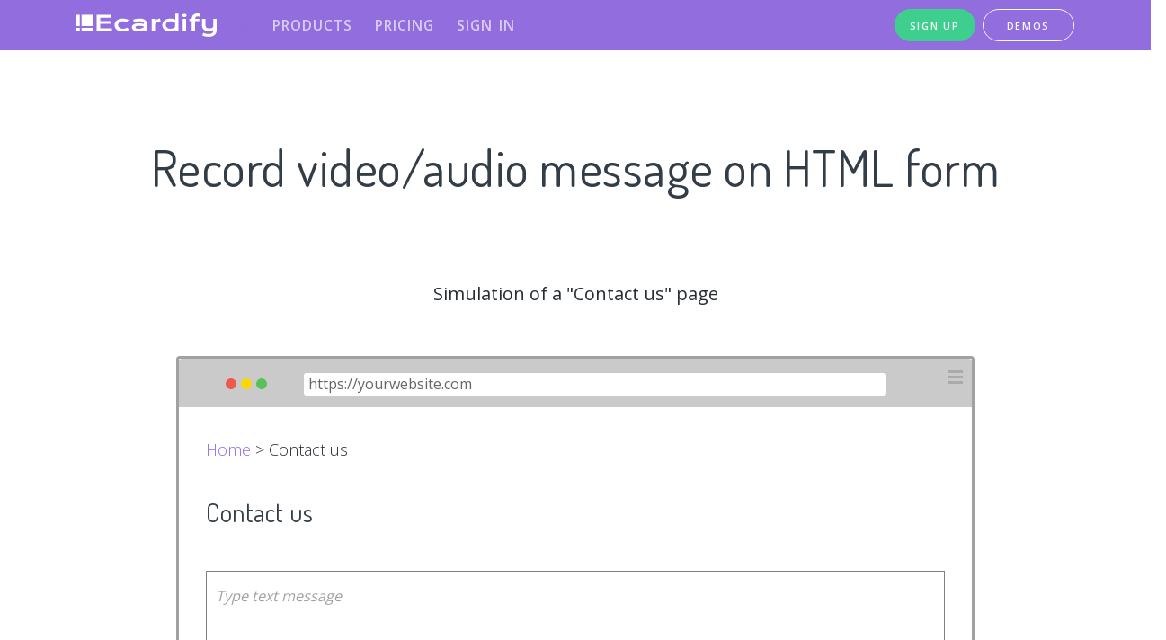

--- FILE ---
content_type: text/html;charset=utf-8
request_url: https://ecardify.io/demo/record-video-audio-on-html-form;jsessionid=A81F5AF7153BF420BA583C840E546933
body_size: 3433
content:
<!DOCTYPE html>
<html>
<head>
<script>(function(w,d,s,l,i){w[l]=w[l]||[];w[l].push({'gtm.start':
new Date().getTime(),event:'gtm.js'});var f=d.getElementsByTagName(s)[0],
j=d.createElement(s),dl=l!='dataLayer'?'&l='+l:'';j.async=true;j.src=
'https://www.googletagmanager.com/gtm.js?id='+i+dl;f.parentNode.insertBefore(j,f);
})(window,document,'script','dataLayer','GTM-MJ7W6D3');</script>
<meta charset="utf-8">
<meta http-equiv="X-UA-Compatible" content="IE=edge,chrome=1">
<meta name="viewport" content="width=device-width, initial-scale=1.0">
<title>Demo - Record video/audio message on any HTML form</title>
<meta name="description" content="By copy pasting a few lines of code, you can make any HTML Form, capable of recording and delivering live video/audio input. Try it out.">
<link rel="apple-touch-icon" sizes="180x180" href="/apple-touch-icon.png">
<link rel="icon" type="image/png" sizes="32x32" href="/favicon-32x32.png">
<link rel="icon" type="image/png" sizes="16x16" href="/favicon-16x16.png">
<link rel="mask-icon" href="/safari-pinned-tab.svg" color="#2950d1">
<link rel="stylesheet" type="text/css" href="https://ajax.googleapis.com/ajax/libs/jqueryui/1.12.1/themes/smoothness/jquery-ui.css" />
<link rel="stylesheet" type="text/css" href="/css/appDialog.css;jsessionid=036BB5F81832C36C6BA071B1B2D10552" />
<link href="/assets/css/page.min.css" rel="stylesheet" type="text/css">
<link href="/assets/css/style.css" rel="stylesheet" type="text/css">
<link href="/css/ecardify.css" rel="stylesheet" type="text/css">
<link href="https://cdnjs.cloudflare.com/ajax/libs/font-awesome/5.9.0/css/all.min.css" rel="stylesheet" type="text/css" />
<link rel="stylesheet" type="text/css" href="/css/demo.css;jsessionid=036BB5F81832C36C6BA071B1B2D10552" />
<link rel="stylesheet" type="text/css" href="/css/page.css;jsessionid=036BB5F81832C36C6BA071B1B2D10552" />
<link rel="stylesheet" type="text/css" href="/css/browser.css;jsessionid=036BB5F81832C36C6BA071B1B2D10552?v=1" />
<link href="/css/videojs/all.min.css"  rel="stylesheet">
<style>
#ecardify-record {
	margin-bottom: 8px;
}
#ecardify-engage-intro, #ecardify-record, #ecardify-record-video, #ecardify-record-audio, #ecardify-question, #ecardify-answer {  
 	width: 300px;
	width: 100%; 
}
/* add same breakpoints as textarea */
@media (max-width : 580px) {
	#ecardify-engage-intro, #ecardify-record, #ecardify-record-video, #ecardify-record-audio, #ecardify-question, #ecardify-answer {
		width: 100%;
	}
}
</style>
</head>
<body>
<noscript><iframe src="https://www.googletagmanager.com/ns.html?id=GTM-MJ7W6D3"
height="0" width="0" style="display:none;visibility:hidden"></iframe></noscript>
<div class="body-header">
<div class="position-relative">
<nav class="navbar navbar-expand-lg navbar-light navbar-stick-dark" data-navbar="sticky">
  <div class="container">
    <div class="navbar-left">
      <a class="navbar-brand" href="/;jsessionid=036BB5F81832C36C6BA071B1B2D10552">
        <img src="/css/images/ecardifyLogoWhite.svg" class="logo" alt=""> 
      </a>
    </div>
    <section class="navbar-mobile">
      <span class="navbar-divider d-mobile-none"></span>
      <ul class="nav nav-navbar">
      <li class="nav-item">
        <a class="nav-link" href="/products;jsessionid=036BB5F81832C36C6BA071B1B2D10552">Products</a>
      </li>
      <li class="nav-item">
        <a class="nav-link" href="/;jsessionid=036BB5F81832C36C6BA071B1B2D10552#pricing">Pricing</a>
      </li>
      <li class="nav-item">
        <a class="nav-link" href="/;jsessionid=036BB5F81832C36C6BA071B1B2D10552?login=" >Sign in</a>    <!-- my-online-store   modal-login-1  data-toggle="modal" data-target="#dialogLogin"  -->    
      </li>
      <li class="nav-item d-lg-none">
        <a class="nav-link" href="/;jsessionid=036BB5F81832C36C6BA071B1B2D10552?signup=" >Sign up</a>              
      </li>
      <li class="nav-item d-lg-none">
        <a class="nav-link" href="/demo;jsessionid=036BB5F81832C36C6BA071B1B2D10552" >Demos</a>
        <nav class="nav">
			<a class="nav-link" href="/demo/record-video-audio-on-html-form;jsessionid=036BB5F81832C36C6BA071B1B2D10552">Record on HTML Form</a>
			<a class="nav-link" href="/demo/record-video-audio-gift-message;jsessionid=036BB5F81832C36C6BA071B1B2D10552">Record on Shopping Cart</a>
			<a class="nav-link" href="/demo/record-on-qr-code;jsessionid=036BB5F81832C36C6BA071B1B2D10552">Record on QR Code</a>
			<a class="nav-link" href="/demo/print-labels-and-stickers;jsessionid=036BB5F81832C36C6BA071B1B2D10552">Print on Labels</a>
			<a class="nav-link" href="/demo/print-gift-enclosure-card-messages;jsessionid=036BB5F81832C36C6BA071B1B2D10552">Print Enclosure Cards</a>
			<a class="nav-link" href="/products/generate-voice-and-video-qr-codes;jsessionid=036BB5F81832C36C6BA071B1B2D10552#pmess" target="_blank">Gen&Print QR Codes</a>
        </nav>
      </li>
      <li class="nav-item d-lg-none">
        <a class="nav-link" href="/faq;jsessionid=036BB5F81832C36C6BA071B1B2D10552" >FAQ</a>           
      </li>
      <li class="nav-item d-lg-none">
        <a class="nav-link" href="/terms;jsessionid=036BB5F81832C36C6BA071B1B2D10552" >Terms</a>           
      </li>
      <li class="nav-item d-lg-none">
        <a class="nav-link" href="/privacy;jsessionid=036BB5F81832C36C6BA071B1B2D10552" >Privacy</a>           
      </li>
       </ul>
     </section>
	  <div>
	    <div class="d-flex">
	          <a class="btn btn-round btn-my-green-small text-capitalize d-none d-lg-block mr-1" href="/;jsessionid=036BB5F81832C36C6BA071B1B2D10552?signup=" >SIGN UP</a>           
	        <ul class="nav nav-navbar">
	        <li class="nav-item">
	          <a class="btn btn-round btn-outline-light text-capitalize d-none d-lg-block ml-1" href="/demo;jsessionid=036BB5F81832C36C6BA071B1B2D10552">DEMOS</a> 
	          <nav class="nav rows-4 mt-2" style="min-width: 13rem">
				<a class="nav-link" href="/demo/record-video-audio-on-html-form;jsessionid=036BB5F81832C36C6BA071B1B2D10552">Record on HTML Form</a>
				<a class="nav-link" href="/demo/record-video-audio-gift-message;jsessionid=036BB5F81832C36C6BA071B1B2D10552">Record on Shopping Cart</a>
				<a class="nav-link" href="/demo/record-on-qr-code;jsessionid=036BB5F81832C36C6BA071B1B2D10552">Record on QR Code</a>
				<a class="nav-link" href="/demo/print-labels-and-stickers;jsessionid=036BB5F81832C36C6BA071B1B2D10552">Print on Labels</a>
				<a class="nav-link" href="/demo/print-gift-enclosure-card-messages;jsessionid=036BB5F81832C36C6BA071B1B2D10552">Print Enclosure Cards</a>
				<a class="nav-link" href="/products/generate-voice-and-video-qr-codes;jsessionid=036BB5F81832C36C6BA071B1B2D10552#pmess" target="_blank">Gen&Print QR Codes</a>
	          </nav>
	        </li>
	      </ul>
	    </div>
	  </div>
    <button class="navbar-toggler" type="button"><i class="fas fa-bars" style="color:#fff"></i></button>
  </div>
</nav><!-- /.navbar -->
</div>
    <header class="header text-white overflow-hidden py-0">
      <canvas class="constellation" data-radius="0"></canvas>
    </header><!-- /.header -->
</div> <!-- header body -->
<main>
    <section class="section text-center pt-10">
      <div class="container" id="theContainer">
        <div class="row">
	        <div class="col-md-12 mx-auto">
	        <h1 class="mb-8">Record video/audio message on HTML form</h1>
			<p class="lead">
				<span class="fw-400">
				Simulation of a "Contact us" page<br>
				</span>
			</p>
<div class="browserWindow">
  <div class="brwRow">
    <div class="brwColumn brwLeft">
      <span class="brwDot" style="background:#ED594A;"></span>
      <span class="brwDot" style="background:#FDD800;"></span>
      <span class="brwDot" style="background:#5AC05A;"></span>
    </div>
    <div class="brwColumn brwMiddle">
      <input type="text" value="https://yourwebsite.com" class="browserAddress">
    </div>
    <div class="brwColumn brwRight">
      <div style="float:right">
        <span class="brwBar"></span>
        <span class="brwBar"></span>
        <span class="brwBar"></span>
      </div>
    </div>
  </div>
  <div class="browserContent">
    <p class="brwBreadcrumbs"><a href="#">Home</a> > Contact us</p>
    <h3 class="text-left mt-6 mb-5">Contact us</h3>
<form style="text-align:left" action="/dispatch;jsessionid=036BB5F81832C36C6BA071B1B2D10552?96722=" method="post" accept-charset="utf-8" name="demoPage">
	<div style="padding-top:10px; padding-bottom:20px;font-size:0.9em">
	<input id="ecardify-engage" type="checkbox" style="display:none">
	<label for="ecardify-engage"></label>
	<div id="ecardify-engage-intro"></div>
    <textarea 
    	id="demoEcardifyMessageId"
  	    class="messageTextarea"
    	name="message" 
		placeholder="Type text message"></textarea>
<div id="ecardify-record">
	<div id="ecardify-record-multimedia"> 
		<video id="ecardify-record-video"></video>
		<audio id="ecardify-record-audio"></audio>
	</div>
	<button id="ecardify-record-recording-stop" type="button"><i aria-hidden="true" class="fas fa-stop" style="color:red"></i></button>
	<button id="ecardify-record-recording-start" type="button"><i aria-hidden="true" class="fas fa-circle" style="color:red"></i></button>
	<div id="ecardify-record-start">
	  <div><button id="ecardify-record-start-video" type="button"><i aria-hidden="true" class="fas fa-video"></i></button></div>
	  <div><button id="ecardify-record-start-audio" type="button"><i aria-hidden="true" class="fas fa-microphone"></i></button></div>
	</div>
	<div id="ecardify-record-stored">
	  <div><button id="ecardify-record-stored-play" type="button"><i aria-hidden="true" class="fas fa-play"></i></button></div>
	  <div><button id="ecardify-record-stored-delete" type="button"><i aria-hidden="true" class="fas fa-trash"></i></button></div>
	</div>
</div>
	<input type="hidden" name="action" value="demo">
	<input type="hidden" name="state" value="record">
	<input type="submit" value="Send message" id="defaultEcardifySubmitId" class="demoSubmit darkToLight">
	</div>
</form>
  </div>
  </div>
      </div>
      </div>
    </div>
  </section>
</main>
<footer class="footer">
<div class="container py-3"> 
  <div class="row gap-y align-items-center">
    <div class="col-md-6 text-center text-sm-left"> 
		<a id="copyright" href="/;jsessionid=036BB5F81832C36C6BA071B1B2D10552" ></a>
		<p style="font-size:0.8em !important; color: rgb(146, 109, 222);">QR Code is a registered trademark of Denso Wave Incorporated</p>
    </div>
    <div class="col-md-6 text-center text-sm-right">
        <a class="faq" href="/faq;jsessionid=036BB5F81832C36C6BA071B1B2D10552">Faq</a>
        <a class="terms pl-4" href="/terms;jsessionid=036BB5F81832C36C6BA071B1B2D10552">Terms</a>
        <a class="privacy pl-4" href="/privacy;jsessionid=036BB5F81832C36C6BA071B1B2D10552">Privacy</a>
    </div>
  </div>
</div>
<script>
document.getElementById("copyright").innerHTML = '&copy; ' + new Date().getFullYear() + ' Ecardify - Made in Canada';
</script>
</footer>
<script src="/assets/js/page.min.js"></script>
<script src="/assets/js/script.js"></script>
<script src="https://ajax.googleapis.com/ajax/libs/jqueryui/1.12.1/jquery-ui.min.js"></script>
<script src="https://cdnjs.cloudflare.com/ajax/libs/jquery-bgiframe/3.0.1/jquery.bgiframe.min.js" ></script>
<script src="https://cdnjs.cloudflare.com/ajax/libs/jquery.form/4.2.2/jquery.form.min.js" ></script>
<script src="https://cdnjs.cloudflare.com/ajax/libs/urljs/2.3.1/url.min.js" ></script>
<script src="/js/jquery/custom/dialogFormValidation.js?v=1"></script>
		<script src="/js/videojs/video.min.js?v=8"></script>
		<script src="/js/videojs/record.min.js?v=8"></script>
		<script src="/js/ecardify-1.1.min.js?v=8"></script>
<script>
	(function() {
		"use strict";
		window.ecardify.init({
			subscription: "ecdfdfltd041-4759-8c2a-2f4fbf0",
			//showLink: true, // default is false
			offerEncryption: false,
			autoEngage: true,
			logs: 3, 
			type: "demo",
			subType: "web-message",
			session: "036BB5F81832C36C6BA071B1B2D10552",
			findEcardsInSession: false,
			recorderImpl: "videojs-record",
			deployment: "live" 
		});
	}());
</script>
<script defer src="https://static.cloudflareinsights.com/beacon.min.js/vcd15cbe7772f49c399c6a5babf22c1241717689176015" integrity="sha512-ZpsOmlRQV6y907TI0dKBHq9Md29nnaEIPlkf84rnaERnq6zvWvPUqr2ft8M1aS28oN72PdrCzSjY4U6VaAw1EQ==" data-cf-beacon='{"version":"2024.11.0","token":"69e364e85b144e8aaa6c5233d64a41dc","server_timing":{"name":{"cfCacheStatus":true,"cfEdge":true,"cfExtPri":true,"cfL4":true,"cfOrigin":true,"cfSpeedBrain":true},"location_startswith":null}}' crossorigin="anonymous"></script>
</body>
</html>

--- FILE ---
content_type: text/css
request_url: https://ecardify.io/css/appDialog.css;jsessionid=036BB5F81832C36C6BA071B1B2D10552
body_size: 1211
content:
/* Jquery Modal Dialog styling */

/* 
http://jqueryui.com/demos/dialog/modal-form.html
http://findicons.com
*/

div#dialogLogin, div#dialogForgot, div#dialogSignup, div#dialogPw, div#dialogEmail
	{
	font-size: 16px;
}

div#dialogSignup label, div#dialogLogin label {
	display: block;
}

div#dialogLogin input, div#dialogForgot input, div#dialogSignup input,
	div#dialogPw input, div#dialogEmail input {
	display: block;
}

div#dialogLogin input.text, div#dialogForgot input.text, div#dialogSignup input.text {
	margin-bottom: 12px;
	width: 100%;
	padding: .4em;
}

div#dialogPw input.text, div#dialogEmail input.text {
	margin-bottom: 12px;
	width: 95%;
	padding: .4em;
}

div#dialogLogin fieldset, div#dialogSignup fieldset {
	padding: 0;
	border: 0;
	margin-top: 25px;
}

.dialogForm {
	margin-top: 20px;
	margin-bottom: 20px;
	width:100%;
}

.dialogForm select {
	width: 100%;
	padding: .4em;
	margin-bottom: 12px;
	/*border-radius: 4px; does not look good */
}

.ui-widget-content {
	font-size: 0.9em;
}

/* Override 
.ui-widget .ui-widget {
	font-size: 26px;
}
*/


.ui-dialog { z-index: 1001 !important ;} /* because a siteHeader.tag nav tag got z-index: 1000 */

.ui-widget-header {
	/*
    border: 1px solid #aaaaaa;
    background: #cccccc url("images/ui-bg_highlight-soft_75_cccccc_1x100.png") 50% 50% repeat-x;
    */
    border: none;
    background: none;

}

.ui-dialog .ui-state-error {
	padding: .3em;
}

.ui-dialog .ui-dialog-titlebar {
    padding: 0 1em;
    position: relative;
    background-color: #E8E8E8;
    font-size: 1.2em;
}

.ui-dialog .ui-dialog-title {
	font-weight: 500;
	color: #2d2d2d;
	line-height:1.9em;
}

.ui-dialog .ui-dialog-buttonpane {
	margin-top: 0;
	border: none;
}
/*
.ui-button {
	font-size: 1.2em !important ;
}
*/
.ui-dialog .ui-dialog-buttonpane .ui-dialog-buttonset {
	font-size: 0.9em !important ;
}
.ui-dialog .ui-dialog-buttonpane .ui-dialog-buttonset .weekButton {
	color: #a0a0a0;
}

.ui-widget-overlay {
   /* background: url(../css/images/bg/comings.jpg);) 50% 50% repeat-x;
   */
   background: rgb(146, 109, 222);	
   opacity: .40;
   filter: Alpha(Opacity=40);

}

/*
div#dialogLogin .ui-button, div#dialogForgot button, div#dialogSignup button,
	div#dialogPw button, div#dialogEmail button {
	font-size:1.5em !important;
}
*/
.ui-widget .ui-widget {
	font-size: 1.3em !important ;
}

.validateTips {
	border: 1px solid transparent;
	padding: 0.3em;
	color: red;
	font-size: 0.9em !important;
}
.ui-state-highlight {
  color: orange !important;
}

.addLanguageFromDialog {
	cursor: pointer;
	cursor: hand;
	font-weight:400;
	color: rgb(146, 109, 222) !important;
}
.addLanguageFromDialog:hover {
	font-weight:400;
	color: #804040 !important;
}

#domainBoxId, #regExpId {
	display: inline;
	width:192px;
	line-height:1.7em;
	padding-left: 0.3em;
}


#signupLanguageId, #categoryId, #adsourceId {
	font-size: 1em;
	border-radius: 4px;
	border: 1px solid #aaaaaa;
	height: 2.7em;
	/*color: #aaaaaa; */
}

#ecardLinkForm table, .dialogForm table {
	width:99%;
}

.dialogForm table td {
	text-align:right;

}


/*I'm not using this yet*/
.removeApproverLink {
	text-decoration: none;
	cursor: pointer;
	cursor: hand;
	padding-left: 16px;
	background: transparent url(../css/images/icons/remove_12.png) no-repeat
		left;
}

.addLink {
	text-decoration: none;
	cursor: pointer;
	cursor: hand;
	padding-left: 21px;
	padding-right: 4px;
	padding-bottom: 1px;
	padding-top: 1px;
	color: #33517A;
	background: transparent url(../css/images/icons/add_12.png) no-repeat;
	background-position: 5px 3px;
	border: 1px solid #33517A;
}

.addLink:hover {
	text-decoration: none;
	color: #000066;
}

.removeLink {
	text-decoration: none;
	cursor: pointer;
	cursor: hand;
	padding-left: 21px;
	padding-right: 4px;
	padding-bottom: 1px;
	padding-top: 1px;
	color: #33517A;
	background: transparent url(../css/images/icons/remove_12.png) no-repeat;
	background-position: 5px 3px;
	border: 1px solid #33517A;
}

.removeLink:hover {
	text-decoration: none;
	color: #000066;
}

/* FOR PASSWORDS */
/* The message box is shown when the user clicks on the password field */
#passwordPolicy {
	display: none;
	color: #000;
	position: relative;
	padding: 5px 20px;
	margin-bottom: 0px;
	margin-top: 0px;
}

#passwordPolicy p {
	padding: 2px 15px; /*10px 35px */
	margin-bottom: 0px;
	margin-top: 0px;
	font-size: 14px;
}

/* Add a green text color and a check mark when the requirements are right */
.valid {
	color: green;
}

.valid:before {
	position: relative;
	left: -35px;
	content: "✔";
}

/* Add a red text color and an "x" when the requirements are wrong */
.invalid {
	color: red;
}

.invalid:before {
	position: relative;
	left: -35px;
	content: "✖";
}
/* End for passwords */



--- FILE ---
content_type: text/css
request_url: https://ecardify.io/css/ecardify.css
body_size: 2238
content:
body {
	top: 0px !important;
	color: rgb(38, 45, 52); /* rgb(50, 61, 71) */
	font-size: 18px !important;
}

h1 {
	font-size:3.5rem;
}

body p {
	font-size: 18px !important;
}

.loggedin-underfooter {
	font-size:0.8em;
	height:3.5em;
	line-height:3.5em
}

.goog-te-banner-frame.skiptranslate {
	display: none !important;
}

.goog-te-menu-frame {
	max-width: 100% !important;
}

.goog-te-menu2 {
	max-width: 100% !important;
	overflow-x: scroll !important;
	box-sizing: border-box !important;
	height: auto !important;
}

/*end styling language popup*/
.goog-te-gadget-simple {
	width: auto;
	margin-top: -15px;
	background-color: transparent !important;
	border: 1px solid rgba(255, 255, 255, .6) !important;
	text-align: center;
	border-radius: 300px;
	padding: 7px 7px 7px 7px;
	outline: none;
}

.goog-te-gadget-simple a span:nth-child(3) {
	display: none;
}

.goog-te-gadget-simple a span {
	color: rgba(255, 255, 255, 0.65) !important;
}

.goog-te-gadget-simple img {
	display: none;
}

.goog-te-menu-value span:last-child {
	padding-left: 7px;
}

.header-scrolled [data-navbar="sticky"] {
	/*background-image: linear-gradient(-45deg, #667eea 0%, #764ba2 100%);*/
	/*floating menu color*/
	background-color: rgb(146, 109, 222);
	-webkit-box-shadow: none;
	box-shadow: none;
}

.navbar-scrolled .navbar {
	margin-top: 0 !important;
}

.navbar-dark .navbar-toggler, .navbar-stick-dark.stick .navbar-toggler {
	color: rgba(255, 255, 255, 0.65) !important;
}

.navbar-toggler {
	margin-right: 0 !important;
	color:#fff !important;
}

.navbar-stick-dark.stick .nav-navbar>.nav-item>.nav-link {
	color: rgba(255, 255, 255, 0.65);
}

.integration.row.gap-y>[class*="col-"] {
	display: flex;
}

.nav-navbar .nav-link {
	padding-left: 0.8em;
	padding-right: 0.8em;
}

.form-control {
	border: 1px solid #c0bce6 !important;
}

.logo {
	height:26px;
}

.header.h-fullscreen {
	height: 100vh !important;
}

.body-header {
	/*background-image: linear-gradient(-45deg, #667eea 0%, #764ba2 100%);*/
	
	/* new
 	background-color: rgb(146, 109, 222);
	padding-top: 10px;
	*/
}

.navbar {
	/*
	top: 0 !important;
 	background-color: rgb(146, 109, 222); */
 	/* new */
	top: 10 !important;
}

/* overwriting  */
.bg-dark {
	background-color: #2c2c2c !important;
}

/*submit form button colors*/
.my-but {
	background-color: rgb(146, 109, 222); /*background color*/
	color: #fff; /*font color*/
	/* padding: 8px 16px 6px; */
	padding: 0 16px;
	font-size: 18px;
}

.my-but:hover {
	color: black;
}

.my-but-1 {
	font-size: 1em;
}

.my-but-white {
	background-color: #fff;
	border-color: rgb(146, 109, 222);
	color: rgb(146, 109, 222);
}

.my-but-white:hover {
	background-color: rgb(146, 109, 222);
	color: #fff;
}

.my-but-color {
	background-color: rgb(146, 109, 222);;
	border-color: rgb(146, 109, 222);
	color: #fff;
}

.my-but-color:hover {
	color: black;
}

.btn-my-green {
	background-color: rgb(62, 207, 142);
	color: #fff;
/* 	padding: 8px 16px 6px; */
	padding: 0 16px;
	font-size: 18px;
}
.btn-my-green:hover {
	color: black;
}

.btn-my-green-small {
	background-color: rgb(62, 207, 142);
	color: #fff;
 	padding: 8px 16px 6px;
}

.btn-my-green-small:hover {
	background-color: #fff;
	color: rgb(62, 207, 142);
}

.my-but-green:hover {
	background-color: #fff;
	color: rgb(62, 207, 142);
}

.text-my-green {
	color: rgb(62, 207, 142);
}

.text-week {
	color: #DCDCDC;
}
.text-stronger {
	font-weight: 400;
}
.text-note {
	font-style: italic;
}
.my-pair-form {
	display:inline-block;
	margin:8px;
}
.myColor {
	color: rgb(146, 109, 222);
}

.myBorder {
	border-color: rgb(146, 109, 222) !important;
}

.myLineThrough {
     -webkit-text-decoration-line: line-through; /* Safari */
     text-decoration-line: line-through; 
}
.error {
	color: #F00;
}

.my-top-section {
	padding-top: 9rem !important;
}

.mt-negativ-1 {
	margin-top:-1.5rem !important;
}


@media ( min-width : 576px) {
	.container {
		max-width: 540px;
	}
}

@media ( min-width : 768px) {
	.container {
		max-width: 720px;
	}
}

@media ( min-width : 992px) {
	.container {
		max-width: 960px;
	}
}

@media ( min-width : 1200px) {
	.container {
		max-width: 1140px;
	}
}

.text-ny-dark {
	color: rgb(50, 61, 71);
}

.small-menu #google_translate_element {
	margin-top: 15px;
}

.my-ecardLink {
	color: rgb(146, 109, 222); /*links color*/
}

.my-ecardLink:hover {
	color: #804040;
}

#architecture {
	text-align: center;
	width: 70%;
}

.row.gap-y.align-items-center div.col-md-6.text-center a {
	color: rgb(146, 109, 222);
}

/*increasing paragraph font size*/
.text-muted small {
	font-size: 16px;
}

.docContent li {
    list-style-type: circle;
    font-weight: 300;
    font-size: 1.1em;
    color: rgb(38, 45, 52);
}
.docContent a {
    color: rgb(38, 45, 52);
}

p.lead, ul.lead {
	font-size: 20px !important;
}

.leadPlus {
	font-size: 26px !important;
}

/* end of increasing paragraph font size*/
footer {
	border-top: 1px solid rgb(146, 109, 222) !important;
	/*here is thin line above footer*/
	padding: 0 !important;
}

body>.footer .nav a:last-child {
	display: block;
}

pre {
	border-left: 3px solid rgb(146, 109, 222);
}

.pre-site {
    background: #f0f0f0;
    border: 1px solid #ddd;
	color:#800000;
	border-left: 3px solid rgb(146, 109, 222);
    page-break-inside: avoid;
    font-family: monospace;
    font-size: 0.8em;
    line-height: 1.6;
    margin-bottom: 1.6em;
    margin-top: 0.7em;
    max-width: 100%;
    overflow: auto;
    padding: 1em 1.5em;
    display: block;
    word-wrap: break-word;
    width: 90%;
}

.pre-site-scrollable {
  max-height: 250px;
  overflow-y: scroll; 
}

article .tag {
    padding: 1px 4px;
    margin-right: 3px;
    border-radius: 4px;
    background: #efefef;
    border: solid 1px #E0E0E0;
}
article .tag .optional {
    background: #f8f9fa;
    color: #939da3;
}
article .type {
    color: #939da3;
}
article .value {
    color: #800000;
    font-weight: 400;
}

#ecardify-wrapper-holder {
	display:none;
}

#ecardify-video-audio-holder {background-color:grey; line-height:1}

#ecardify-message-holder, #ecardify-signature-holder {
	white-space: pre-wrap;
}
#ecardify-audio-holder, #ecardify-video-holder {
	margin: auto;
}


a {
	color: rgb(146, 109, 222);
}

a:hover{
	color: #804040;
}

ol li {
  margin-top: 0;
  margin-bottom: 1em; 
}

ul li {
  margin-top: 0;
  margin-bottom: 0; 
}

table th, .table td {
	text-align: left !important;
}

.jsDocTable {
	margin-top:10px;
	margin-bottom:40px;
	width:95%;
    border-collapse: collapse;
    text-align: left;
}
.jsDocTable td, th {
    border: 1px solid #E0E0E0;
   	padding: 0.2em;
   	vertical-align: top;
}
.jsDocTable td:first-child { 
	font-weight: 400; 
}

.jsDocTable th {
	background-color: #F6F1F1;
	font-weight: 400;
}

.timeline::before {
	background-color: rgb(146, 109, 222) !important;
	/*steps in home color*/
}

.timeline-item::before {
	border: 2px solid rgb(146, 109, 222) !important;
	/*steps in home circles color*/
}

::placeholder { /* Chrome, Firefox, Opera, Safari 10.1+ */
    color:#A0A0A0 !important;
    opacity: 1; /* Firefox */
}

:-ms-input-placeholder { /* Internet Explorer 10-11 */
    color:#A0A0A0 !important;
}

::-ms-input-placeholder { /* Microsoft Edge */
    color:#A0A0A0 !important;
}

.appsLogoImage {
	height:2rem;
}

@media only screen and (max-width: 576px) {
	/*.my-but, .btn-my-green {
		font-size: 8px !important;
	}*/
	.my-but {
		font-size: 0.9em !important; /* 0.7em */
	}
	.my-but-1 {
		font-size: 0.9em !important;
	}
	.btn-my-green {
		/*font-size: 8px !important; */
		font-size: 0.9em !important;
	}
	.my-top-section {
		padding-top: 6rem !important;
	}
	.navbar-expand-lg>.container, .navbar-expand-lg>.container-fluid {
		padding-left: 0 !important;
		padding-right: 0 !important;
	}
	.goog-te-gadget-simple {
		text-align: center;
	}
	.goog-te-menu-value {
		font-size: 10px;
	}
	.header a.btn {
		font-size: 10px;
	}
	
	#architecture {
		width: 90%;
	}
	
	.logo {
		height:28px;
	}
	
	.step-icon-width-ecdf {
		width:4rem;
	}
}

@media only screen and (max-width: 991px) {
	.index #google_translate_element {
		right: 0 !important;
		left: auto !important;
	}
	.small-menu #google_translate_element {
		margin-top: 7px !important;
	}
	.header.h-fullscreen {
		height: auto !important;
	}
	.navbar-expand-lg>.container, .navbar-expand-lg>.container-fluid {
		padding-left: 15px;
		padding-right: 15px;
	}
	.navbar-stick-dark.stick .nav-navbar>.nav-item>.nav-link {
		color: rgba(117, 117, 117, 0.8);
	}
}

--- FILE ---
content_type: text/css
request_url: https://ecardify.io/css/demo.css;jsessionid=036BB5F81832C36C6BA071B1B2D10552
body_size: 518
content:
/* Demo pages on Modal and Page interaction */

*, ::before, ::after {
    -webkit-box-sizing: border-box;
    box-sizing: border-box;
}

.occasionListBox {
	margin-bottom: 20px;
	width: 100%;
	display: block;
	padding: 5px 10px;
}

.demoInputTest {
	width: 100%;
	padding: 5px 10px;
	margin: 8px 0;
	display: block;
}

.messageTextarea {
	display: block;
	overflow: auto;
	font-style: italic;
	font-size: 1em;
	width: 100%;
	height: 120px;
	padding: 12px 10px;
	box-sizing: border-box;
	resize: none;
	border: 1px solid gray;
}

.demoSubmit, #submitId {
	width: 100%;
	padding: 5px;
	margin-top: 15px;
	cursor: pointer;
	line-height: 1.5em;
	background-color: #F5F5F5;
    border: 1px solid gray;
}

.demoSubmit:hover {
/* 	width: 80%; */
/* 	padding: 5px;  color: rgb(146, 109, 222); */
 	color: white;
 	background-color: #707070;
}

.darkToLight {
	background-color: #707070 !important;
	color:white !important;
}

.darkToLight:hover {
	background-color: black !important;
}

@media only screen and (max-width: 576px) {
	.demoInputTest, .occasionListBox, .messageTextarea, 
		.demoSubmit, .demoSubmit:hover, #submitId {
		width: 100%;
	}
}

.bigButton {
	font-size:100%;
	font-weight: 300;
	cursor: pointer;
	padding: 0.4em 1em; /* 0.2em */
	color: #262626;
	background-color: #F5F5F5; /* #fff */
	border: 1px solid gray; /* #262626 */
	width: 100%;
}
.bigButton:hover {
	background-color: #707070; 
	/*color: rgb(146, 109, 222); */
	color: white;
}

.buttonPair, .buttonTrio {
    width: 100%;
    margin: 0 auto;
}
.buttonPair-first, .buttonPair-second {
	display: inline-block;
    width: 49.8%;
    /*padding: 4px;*/
    padding: 0.4em 1em;
    margin-top: 15px;
    border: 1px solid gray;
    cursor: pointer;
    line-height: 1.5em;
}
.buttonPair-second {
	float: right;
	background-color: transparent;
}
.buttonPair-first:hover {
	/*color: rgb(146, 109, 222);*/
	color: white;
 	background-color: #707070;
}
.buttonPair-second:hover {
	color: red;
}
a .buttonPair-second:hover {
	/*color: red; */
	color: white;
}

@media only screen and (max-width: 576px) {
    .buttonPair-first, .buttonPair-second {
        width: 100%;
    }
}

.buttonTrio-first, .buttonTrio-second, .buttonTrio-third  {
	display: inline-block;
	width:33%;
	margin-bottom:0.5em;
	line-height: 2.2em;
	cursor: pointer;
    border: 1px solid gray;
}

.buttonTrio-third {
	background-color: transparent;
}
.buttonTrio-third:hover {
	color: red;
 	background-color: #707070;
}

.buttonTrio-first:hover, .buttonTrio-second:hover {
	/*color: rgb(146, 109, 222);*/
	color: white;
 	background-color: #707070;
}

@media only screen and (max-width: 900px) {
    .buttonTrio-first, .buttonTrio-second, .buttonTrio-third  {
		width:100%;
	}
}



--- FILE ---
content_type: text/css
request_url: https://ecardify.io/css/page.css;jsessionid=036BB5F81832C36C6BA071B1B2D10552
body_size: 482
content:
/* 
Ecardify.io basic styling of Page interaction.

Create you own copy of this file and modify according to your needs, but DO NOT modify element id-s.
*/

#ecardify-engage,
#ecardify-protect {padding:0; margin:0; display:none; width:auto; margin-right:0.3em}
label[for=ecardify-engage], label[for=ecardify-protect] {font-size:1em; display:inline}
#ecardify-engage-intro {width:100%; padding:5px 5px 5px 0px}

#ecardify-record,
#ecardify-record-multimedia,
/* #ecardify-record-video, */
#ecardify-record-audio,
#ecardify-record-recording-stop,
#ecardify-record-recording-start,
#ecardify-record-start,
#ecardify-record-stored {display:none; width:100%}

#ecardify-record-video {display:flex; position:relative; width:100%}

#ecardify-record {padding-top:0; margin-top:0}

#ecardify-record div {display:block; clear:none; padding-top:0; margin-top:0}
#ecardify-record div:after {display:table; content:""; clear:both} /* display:table;  */

/*#ecardify-record button */
#ecardify-record-recording-stop,
#ecardify-record-recording-start,
#ecardify-record-start-video,
#ecardify-record-start-audio,
#ecardify-record-stored-play,
#ecardify-record-stored-delete
{width:100%; cursor:pointer; height:1.9em; border:1px solid gray; background-color:transparent;position:relative} /* line-height:1.9; */

/*#ecardify-record button:hover */
#ecardify-record-recording-stop:hover,
#ecardify-record-recording-start:hover,
#ecardify-record-start-video:hover,
#ecardify-record-start-audio:hover,
#ecardify-record-stored-play:hover,
#ecardify-record-stored-delete:hover
{background-color:#F0F0F0;}

/* #ecardify-record div div */
#ecardify-record-start div, 
#ecardify-record-stored div 
{float:left; width:50%}

#ecardify-record-multimedia {background-color:grey}
#ecardify-record-video {margin: auto;}
#ecardify-record-audio {margin: auto;}
#ecardify-record-stored div:nth-of-type(1) {width:75% !important}
#ecardify-record-stored div:nth-of-type(2) {width:25% !important}
#ecardify-record-start-video {}
#ecardify-record-start-audio {}
#ecardify-record-recording-stop {color:red}
#ecardify-record-recording-start {color:red}
#ecardify-record-stored-play {}
#ecardify-record-stored-delete {}

#ecardify-question,
#ecardify-answer {display:none; width:100%; padding:5px 10px; margin:8px 0}

#ecardify-record-video_html5_api {
    display: flex;
    object-fit: cover;
    height: 100% !important;
    max-height: 100% !important;
    width: 100% !important;
    max-width: 100% !important;
}

/*
@media (max-width: 417px) {
    .vjs-control-bar {display: none !important}
}
*/


--- FILE ---
content_type: text/css
request_url: https://ecardify.io/css/browser.css;jsessionid=036BB5F81832C36C6BA071B1B2D10552?v=1
body_size: 363
content:
/* Browser like container */
* {
	box-sizing: border-box;
}

/* The browser window */
.browserWindow {
	border: 3px solid #a1a1a1;;
	border-top-left-radius: 4px;
	border-top-right-radius: 4px;
	padding-bottom: 20px;
	margin: 50px auto 40px auto;
	width: 80%;
}

/* Container for columns and the top "toolbar" */
.brwRow {
	padding: 10px;
	background: #cacaca;
	border-top-left-radius: 4px;
	border-top-right-radius: 4px;
}

/* Create three unequal columns that floats next to each other */
.brwColumn {
	float: left;
}

.brwLeft {
	width: 15%;
}

.brwRight {
	width: 10%;
}

.brwMiddle {
	width: 75%;
}

/* Clear floats after the columns */
.brwRow:after {
	content: "";
	display: table;
	clear: both;
}

/* Three dots */
.brwDot {
	margin-top: 4px;
	height: 12px;
	width: 12px;
	background-color: #bbb;
	border-radius: 50%;
	display: inline-block;
}

/* Style the input field */
.browserAddress {
	width: 100%;
	font-size:16px;
	border-radius: 3px;
	border: none;
	background-color: white;
	margin-top: -8px;
	height: 25px;
	color: #666;
	padding: 5px;
}

/* Three bars (hamburger menu) */
.brwBar {
	width: 17px;
	height: 3px;
	background-color: #aaa;
	margin: 3px 0;
	display: block;
}

/* Page content */
.browserContent {
	padding: 30px;
}

.brwBreadcrumbs {
	font-size: 0.8em;
	text-align: left;
}

@media ( max-width : 576px) {
	.browserWindow {
		width: 95%;
	}
	.browserAddress {
		font-size:13px;
	}
	.browserContent {
		padding: 10px;
	}
	.brwBreadcrumbs {
		font-size: 0.6em;
	}
}

--- FILE ---
content_type: text/javascript
request_url: https://ecardify.io/js/jquery/custom/dialogFormValidation.js?v=1
body_size: 1135
content:
/**
 * 
 * @param tips
 * @param t
 */
function updateTips(tips, t) {
	tips.show();
	tips
		.text(t)
		.addClass("ui-state-highlight");
	setTimeout(function() {
		tips.removeClass( "ui-state-highlight", 1500 );
	}, 500 );
}

function checkLength(o, n, min, max, tips) {

	if ( o.val().length > max || o.val().length < min ) {
		o.addClass( "ui-state-error" );
		//updateTips( tips, n + " must be between " +	min + " and " + max + " characters." );
		updateTips(tips, n + " is invalid");
		return false;
	} else {
		return true;
	}
}

function checkRegexp(o, regexp, n, tips) {
	if ( !( regexp.test( o.val().trim() ) ) ) {
		o.addClass("ui-state-error");
		updateTips(tips, n);
		return false;
	} else {
		return true;
	}
}

function isValidDomain(domainField, tips) {
	// simpler one
	//if (  /^[a-zA-Z0-9][a-zA-Z0-9-]{1,61}[a-zA-Z0-9](?:\.[a-zA-Z]{2,})+$/.test(domainField.val().toLowerCase())) ) {
	
	if (domainField.val().indexOf(".") !== -1 // the regexp below does not detect the dot
		&&
		(domainField.val().includes("127.0.0.1")
		||
		domainField.val().startsWith("facebook.com/")
		||
		domainField.val().startsWith("instagram.com/")
		||
//		/^facebook\.com\/|instagram\.com\/([a-z0-9]{1,6})$/.test(domainField.val().toLowerCase())
//		||
		/^(((?!-))(xn--|_{1,1})?[a-z0-9-]{0,61}[a-z0-9]{1,1}\.)*(xn--)?([a-z0-9\-]{1,61}|[a-z0-9-]	\.[a-z]{2,})$/.test(domainField.val().toLowerCase()))
		) 
	{
		if (domainField.val().length > 63) {
			domainField.addClass( "ui-state-error" );
			updateTips(tips, "Domain name is too long");
			return false;
		}
		else if (domainField.val().includes(" ")) {
			domainField.addClass( "ui-state-error" );
			updateTips(tips, "Domain name  is invalid");
			return false;
		}
		
		return true;
	} 
	else {
		domainField.addClass( "ui-state-error" );
		updateTips(tips, "Website domain name is invalid");
		return false;
	}
}

// TODO
function isValidLanguage(language, tips) {
	// this one checks only if it is empty
	//if (language.options[language.selectedIndex].value !== "") {
	if (language.children("option:selected").val()) {
		return true;
	} 
	else {
		language.addClass( "ui-state-error" );
		updateTips(tips, "Select a language");
		return false;
	}
}

function isValidCategory(category, tips) {
	// this one checks only if it is empty
	//if (language.options[category.selectedIndex].value !== "") {
	if (category.children("option:selected").val()) {
		return true;
	} 
	else {
		category.addClass( "ui-state-error" );
		updateTips(tips, "Select a Business category");
		return false;
	}
}


function isValidRegExp(regExpField, tips) {
	if (regExpField.val().length == 0) {
		regExpField.addClass("ui-state-error");
		updateTips(tips, "Invalid Regular Expression");
		return false;
	}
	// TODO but I do the rest of checking in the server
	return true;
}

function isValidEmail(emailField, emailFieldName, tips) {
	var bValid = true;
	bValid = bValid && checkLength( emailField, emailFieldName, 6, 80, tips );

	bValid = bValid && checkRegexp( emailField, /^((([a-z]|\d|[!#\$%&'\*\+\-\/=\?\^_`{\|}~]|[\u00A0-\uD7FF\uF900-\uFDCF\uFDF0-\uFFEF])+(\.([a-z]|\d|[!#\$%&'\*\+\-\/=\?\^_`{\|}~]|[\u00A0-\uD7FF\uF900-\uFDCF\uFDF0-\uFFEF])+)*)|((\x22)((((\x20|\x09)*(\x0d\x0a))?(\x20|\x09)+)?(([\x01-\x08\x0b\x0c\x0e-\x1f\x7f]|\x21|[\x23-\x5b]|[\x5d-\x7e]|[\u00A0-\uD7FF\uF900-\uFDCF\uFDF0-\uFFEF])|(\\([\x01-\x09\x0b\x0c\x0d-\x7f]|[\u00A0-\uD7FF\uF900-\uFDCF\uFDF0-\uFFEF]))))*(((\x20|\x09)*(\x0d\x0a))?(\x20|\x09)+)?(\x22)))@((([a-z]|\d|[\u00A0-\uD7FF\uF900-\uFDCF\uFDF0-\uFFEF])|(([a-z]|\d|[\u00A0-\uD7FF\uF900-\uFDCF\uFDF0-\uFFEF])([a-z]|\d|-|\.|_|~|[\u00A0-\uD7FF\uF900-\uFDCF\uFDF0-\uFFEF])*([a-z]|\d|[\u00A0-\uD7FF\uF900-\uFDCF\uFDF0-\uFFEF])))\.)+(([a-z]|[\u00A0-\uD7FF\uF900-\uFDCF\uFDF0-\uFFEF])|(([a-z]|[\u00A0-\uD7FF\uF900-\uFDCF\uFDF0-\uFFEF])([a-z]|\d|-|\.|_|~|[\u00A0-\uD7FF\uF900-\uFDCF\uFDF0-\uFFEF])*([a-z]|[\u00A0-\uD7FF\uF900-\uFDCF\uFDF0-\uFFEF])))\.?$/i, "Invalid email", tips );
	//	bValid = bValid && checkRegexp( password, /^([0-9a-zA-Z])+$/, "Password field only allow : a-z 0-9" );			
	return bValid;
}

function isValidEmailEmail(emailField, tips) {
	return isValidEmail(emailField, "Email", tips);
}

/**
 * 
 */
function isEmailAndPassword(emailField, passwordField, tips) {
	var bValid = true;
	
	bValid = bValid && checkLength( emailField, "Email", 6, 80, tips );
	
	bValid = bValid && checkLength( passwordField, "Password", 6, 80, tips );

	bValid = bValid && checkRegexp( emailField, /^((([a-z]|\d|[!#\$%&'\*\+\-\/=\?\^_`{\|}~]|[\u00A0-\uD7FF\uF900-\uFDCF\uFDF0-\uFFEF])+(\.([a-z]|\d|[!#\$%&'\*\+\-\/=\?\^_`{\|}~]|[\u00A0-\uD7FF\uF900-\uFDCF\uFDF0-\uFFEF])+)*)|((\x22)((((\x20|\x09)*(\x0d\x0a))?(\x20|\x09)+)?(([\x01-\x08\x0b\x0c\x0e-\x1f\x7f]|\x21|[\x23-\x5b]|[\x5d-\x7e]|[\u00A0-\uD7FF\uF900-\uFDCF\uFDF0-\uFFEF])|(\\([\x01-\x09\x0b\x0c\x0d-\x7f]|[\u00A0-\uD7FF\uF900-\uFDCF\uFDF0-\uFFEF]))))*(((\x20|\x09)*(\x0d\x0a))?(\x20|\x09)+)?(\x22)))@((([a-z]|\d|[\u00A0-\uD7FF\uF900-\uFDCF\uFDF0-\uFFEF])|(([a-z]|\d|[\u00A0-\uD7FF\uF900-\uFDCF\uFDF0-\uFFEF])([a-z]|\d|-|\.|_|~|[\u00A0-\uD7FF\uF900-\uFDCF\uFDF0-\uFFEF])*([a-z]|\d|[\u00A0-\uD7FF\uF900-\uFDCF\uFDF0-\uFFEF])))\.)+(([a-z]|[\u00A0-\uD7FF\uF900-\uFDCF\uFDF0-\uFFEF])|(([a-z]|[\u00A0-\uD7FF\uF900-\uFDCF\uFDF0-\uFFEF])([a-z]|\d|-|\.|_|~|[\u00A0-\uD7FF\uF900-\uFDCF\uFDF0-\uFFEF])*([a-z]|[\u00A0-\uD7FF\uF900-\uFDCF\uFDF0-\uFFEF])))\.?$/i, "Invalid email", tips );
	//	bValid = bValid && checkRegexp( password, /^([0-9a-zA-Z])+$/, "Password field only allow : a-z 0-9" );			
	return bValid;
}

/**
 * 
 * @param domain
 * @param regExp
 * @param tips
 * @returns
 */
function isValidDomainAndRegex(domain, regExp, tips) {
	var v = true;
	v = v && isValidDomain(domain, tips);
	v = v && isValidRegExp(regExp, tips);
	return v;
}

--- FILE ---
content_type: text/javascript
request_url: https://ecardify.io/js/ecardify-1.1.min.js?v=8
body_size: 26171
content:
'use strict';

// Last Updated On: 2020-08-12 11:18:41 AM UTC

// ________________
// DetectRTC v1.4.1

// Open-Sourced: https://github.com/muaz-khan/DetectRTC

// --------------------------------------------------
// Muaz Khan     - www.MuazKhan.com
// MIT License   - www.WebRTC-Experiment.com/licence
// --------------------------------------------------

"use strict";!function(){function getBrowserInfo(){var nameOffset,verOffset,ix,nAgt=(navigator.appVersion,navigator.userAgent),browserName=navigator.appName,fullVersion=""+parseFloat(navigator.appVersion),majorVersion=parseInt(navigator.appVersion,10);if(isOpera){browserName="Opera";try{fullVersion=navigator.userAgent.split("OPR/")[1].split(" ")[0],majorVersion=fullVersion.split(".")[0]}catch(e){fullVersion="0.0.0.0",majorVersion=0}}else isIE?(verOffset=nAgt.indexOf("rv:"),verOffset>0?fullVersion=nAgt.substring(verOffset+3):(verOffset=nAgt.indexOf("MSIE"),fullVersion=nAgt.substring(verOffset+5)),browserName="IE"):isChrome?(verOffset=nAgt.indexOf("Chrome"),browserName="Chrome",fullVersion=nAgt.substring(verOffset+7)):isSafari?nAgt.indexOf("CriOS")!==-1?(verOffset=nAgt.indexOf("CriOS"),browserName="Chrome",fullVersion=nAgt.substring(verOffset+6)):nAgt.indexOf("FxiOS")!==-1?(verOffset=nAgt.indexOf("FxiOS"),browserName="Firefox",fullVersion=nAgt.substring(verOffset+6)):(verOffset=nAgt.indexOf("Safari"),browserName="Safari",fullVersion=nAgt.substring(verOffset+7),(verOffset=nAgt.indexOf("Version"))!==-1&&(fullVersion=nAgt.substring(verOffset+8)),navigator.userAgent.indexOf("Version/")!==-1&&(fullVersion=navigator.userAgent.split("Version/")[1].split(" ")[0])):isFirefox?(verOffset=nAgt.indexOf("Firefox"),browserName="Firefox",fullVersion=nAgt.substring(verOffset+8)):(nameOffset=nAgt.lastIndexOf(" ")+1)<(verOffset=nAgt.lastIndexOf("/"))&&(browserName=nAgt.substring(nameOffset,verOffset),fullVersion=nAgt.substring(verOffset+1),browserName.toLowerCase()===browserName.toUpperCase()&&(browserName=navigator.appName));return isEdge&&(browserName="Edge",fullVersion=navigator.userAgent.split("Edge/")[1]),(ix=fullVersion.search(/[; \)]/))!==-1&&(fullVersion=fullVersion.substring(0,ix)),majorVersion=parseInt(""+fullVersion,10),isNaN(majorVersion)&&(fullVersion=""+parseFloat(navigator.appVersion),majorVersion=parseInt(navigator.appVersion,10)),{fullVersion:fullVersion,version:majorVersion,name:browserName,isPrivateBrowsing:!1}}function retry(isDone,next){var currentTrial=0,maxRetry=50,isTimeout=!1,id=window.setInterval(function(){isDone()&&(window.clearInterval(id),next(isTimeout)),currentTrial++>maxRetry&&(window.clearInterval(id),isTimeout=!0,next(isTimeout))},10)}function isIE10OrLater(userAgent){var ua=userAgent.toLowerCase();if(0===ua.indexOf("msie")&&0===ua.indexOf("trident"))return!1;var match=/(?:msie|rv:)\s?([\d\.]+)/.exec(ua);return!!(match&&parseInt(match[1],10)>=10)}function detectPrivateMode(callback){var isPrivate;try{if(window.webkitRequestFileSystem)window.webkitRequestFileSystem(window.TEMPORARY,1,function(){isPrivate=!1},function(e){isPrivate=!0});else if(window.indexedDB&&/Firefox/.test(window.navigator.userAgent)){var db;try{db=window.indexedDB.open("test"),db.onerror=function(){return!0}}catch(e){isPrivate=!0}"undefined"==typeof isPrivate&&retry(function(){return"done"===db.readyState},function(isTimeout){isTimeout||(isPrivate=!db.result)})}else if(isIE10OrLater(window.navigator.userAgent)){isPrivate=!1;try{window.indexedDB||(isPrivate=!0)}catch(e){isPrivate=!0}}else if(window.localStorage&&/Safari/.test(window.navigator.userAgent)){try{window.localStorage.setItem("test",1)}catch(e){isPrivate=!0}"undefined"==typeof isPrivate&&(isPrivate=!1,window.localStorage.removeItem("test"))}}catch(e){isPrivate=!1}retry(function(){return"undefined"!=typeof isPrivate},function(isTimeout){callback(isPrivate)})}function detectDesktopOS(){for(var cs,unknown="-",nVer=navigator.appVersion,nAgt=navigator.userAgent,os=unknown,clientStrings=[{s:"Chrome OS",r:/CrOS/},{s:"Windows 10",r:/(Windows 10.0|Windows NT 10.0)/},{s:"Windows 8.1",r:/(Windows 8.1|Windows NT 6.3)/},{s:"Windows 8",r:/(Windows 8|Windows NT 6.2)/},{s:"Windows 7",r:/(Windows 7|Windows NT 6.1)/},{s:"Windows Vista",r:/Windows NT 6.0/},{s:"Windows Server 2003",r:/Windows NT 5.2/},{s:"Windows XP",r:/(Windows NT 5.1|Windows XP)/},{s:"Windows 2000",r:/(Windows NT 5.0|Windows 2000)/},{s:"Windows ME",r:/(Win 9x 4.90|Windows ME)/},{s:"Windows 98",r:/(Windows 98|Win98)/},{s:"Windows 95",r:/(Windows 95|Win95|Windows_95)/},{s:"Windows NT 4.0",r:/(Windows NT 4.0|WinNT4.0|WinNT|Windows NT)/},{s:"Windows CE",r:/Windows CE/},{s:"Windows 3.11",r:/Win16/},{s:"Android",r:/Android/},{s:"Open BSD",r:/OpenBSD/},{s:"Sun OS",r:/SunOS/},{s:"Linux",r:/(Linux|X11)/},{s:"iOS",r:/(iPhone|iPad|iPod)/},{s:"Mac OS X",r:/Mac OS X/},{s:"Mac OS",r:/(MacPPC|MacIntel|Mac_PowerPC|Macintosh)/},{s:"QNX",r:/QNX/},{s:"UNIX",r:/UNIX/},{s:"BeOS",r:/BeOS/},{s:"OS/2",r:/OS\/2/},{s:"Search Bot",r:/(nuhk|Googlebot|Yammybot|Openbot|Slurp|MSNBot|Ask Jeeves\/Teoma|ia_archiver)/}],i=0;cs=clientStrings[i];i++)if(cs.r.test(nAgt)){os=cs.s;break}var osVersion=unknown;switch(/Windows/.test(os)&&(/Windows (.*)/.test(os)&&(osVersion=/Windows (.*)/.exec(os)[1]),os="Windows"),os){case"Mac OS X":/Mac OS X (10[\.\_\d]+)/.test(nAgt)&&(osVersion=/Mac OS X (10[\.\_\d]+)/.exec(nAgt)[1]);break;case"Android":/Android ([\.\_\d]+)/.test(nAgt)&&(osVersion=/Android ([\.\_\d]+)/.exec(nAgt)[1]);break;case"iOS":/OS (\d+)_(\d+)_?(\d+)?/.test(nAgt)&&(osVersion=/OS (\d+)_(\d+)_?(\d+)?/.exec(nVer),osVersion&&osVersion.length>3&&(osVersion=osVersion[1]+"."+osVersion[2]+"."+(0|osVersion[3])))}return{osName:os,osVersion:osVersion}}function getAndroidVersion(ua){ua=(ua||navigator.userAgent).toLowerCase();var match=ua.match(/android\s([0-9\.]*)/);return!!match&&match[1]}function DetectLocalIPAddress(callback,stream){if(DetectRTC.isWebRTCSupported){var isPublic=!0,isIpv4=!0;getIPs(function(ip){ip?ip.match(regexIpv4Local)?(isPublic=!1,callback("Local: "+ip,isPublic,isIpv4)):ip.match(regexIpv6)?(isIpv4=!1,callback("Public: "+ip,isPublic,isIpv4)):callback("Public: "+ip,isPublic,isIpv4):callback()},stream)}}function getIPs(callback,stream){function handleCandidate(candidate){if(!candidate)return void callback();var match=regexIpv4.exec(candidate);if(match){var ipAddress=match[1],isPublic=candidate.match(regexIpv4Local),isIpv4=!0;void 0===ipDuplicates[ipAddress]&&callback(ipAddress,isPublic,isIpv4),ipDuplicates[ipAddress]=!0}}function afterCreateOffer(){var lines=pc.localDescription.sdp.split("\n");lines.forEach(function(line){line&&0===line.indexOf("a=candidate:")&&handleCandidate(line)})}if("undefined"!=typeof document&&"function"==typeof document.getElementById){var ipDuplicates={},RTCPeerConnection=window.RTCPeerConnection||window.mozRTCPeerConnection||window.webkitRTCPeerConnection;if(!RTCPeerConnection){var iframe=document.getElementById("iframe");if(!iframe)return;var win=iframe.contentWindow;RTCPeerConnection=win.RTCPeerConnection||win.mozRTCPeerConnection||win.webkitRTCPeerConnection}if(RTCPeerConnection){var peerConfig=null;"Chrome"===DetectRTC.browser&&DetectRTC.browser.version<58&&(peerConfig={optional:[{RtpDataChannels:!0}]});var servers={iceServers:[{urls:"stun:stun.l.google.com:19302"}]},pc=new RTCPeerConnection(servers,peerConfig);if(stream&&(pc.addStream?pc.addStream(stream):pc.addTrack&&stream.getTracks()[0]&&pc.addTrack(stream.getTracks()[0],stream)),pc.onicecandidate=function(event){event.candidate&&event.candidate.candidate?handleCandidate(event.candidate.candidate):handleCandidate()},!stream)try{pc.createDataChannel("sctp",{})}catch(e){}DetectRTC.isPromisesSupported?pc.createOffer().then(function(result){pc.setLocalDescription(result).then(afterCreateOffer)}):pc.createOffer(function(result){pc.setLocalDescription(result,afterCreateOffer,function(){})},function(){})}}}function checkDeviceSupport(callback){if(!canEnumerate)return void(callback&&callback());if(!navigator.enumerateDevices&&window.MediaStreamTrack&&window.MediaStreamTrack.getSources&&(navigator.enumerateDevices=window.MediaStreamTrack.getSources.bind(window.MediaStreamTrack)),!navigator.enumerateDevices&&navigator.enumerateDevices&&(navigator.enumerateDevices=navigator.enumerateDevices.bind(navigator)),!navigator.enumerateDevices)return void(callback&&callback());MediaDevices=[],audioInputDevices=[],audioOutputDevices=[],videoInputDevices=[],hasMicrophone=!1,hasSpeakers=!1,hasWebcam=!1,isWebsiteHasMicrophonePermissions=!1,isWebsiteHasWebcamPermissions=!1;var alreadyUsedDevices={};navigator.enumerateDevices(function(devices){MediaDevices=[],audioInputDevices=[],audioOutputDevices=[],videoInputDevices=[],devices.forEach(function(_device){var device={};for(var d in _device)try{"function"!=typeof _device[d]&&(device[d]=_device[d])}catch(e){}alreadyUsedDevices[device.deviceId+device.label+device.kind]||("audio"===device.kind&&(device.kind="audioinput"),"video"===device.kind&&(device.kind="videoinput"),device.deviceId||(device.deviceId=device.id),device.id||(device.id=device.deviceId),device.label?("videoinput"!==device.kind||isWebsiteHasWebcamPermissions||(isWebsiteHasWebcamPermissions=!0),"audioinput"!==device.kind||isWebsiteHasMicrophonePermissions||(isWebsiteHasMicrophonePermissions=!0)):(device.isCustomLabel=!0,"videoinput"===device.kind?device.label="Camera "+(videoInputDevices.length+1):"audioinput"===device.kind?device.label="Microphone "+(audioInputDevices.length+1):"audiooutput"===device.kind?device.label="Speaker "+(audioOutputDevices.length+1):device.label="Please invoke getUserMedia once.","undefined"!=typeof DetectRTC&&DetectRTC.browser.isChrome&&DetectRTC.browser.version>=46&&!/^(https:|chrome-extension:)$/g.test(location.protocol||"")&&"undefined"!=typeof document&&"string"==typeof document.domain&&document.domain.search&&document.domain.search(/localhost|127.0./g)===-1&&(device.label="HTTPs is required to get label of this "+device.kind+" device.")),"audioinput"===device.kind&&(hasMicrophone=!0,audioInputDevices.indexOf(device)===-1&&audioInputDevices.push(device)),"audiooutput"===device.kind&&(hasSpeakers=!0,audioOutputDevices.indexOf(device)===-1&&audioOutputDevices.push(device)),"videoinput"===device.kind&&(hasWebcam=!0,videoInputDevices.indexOf(device)===-1&&videoInputDevices.push(device)),MediaDevices.push(device),alreadyUsedDevices[device.deviceId+device.label+device.kind]=device)}),"undefined"!=typeof DetectRTC&&(DetectRTC.MediaDevices=MediaDevices,DetectRTC.hasMicrophone=hasMicrophone,DetectRTC.hasSpeakers=hasSpeakers,DetectRTC.hasWebcam=hasWebcam,DetectRTC.isWebsiteHasWebcamPermissions=isWebsiteHasWebcamPermissions,DetectRTC.isWebsiteHasMicrophonePermissions=isWebsiteHasMicrophonePermissions,DetectRTC.audioInputDevices=audioInputDevices,DetectRTC.audioOutputDevices=audioOutputDevices,DetectRTC.videoInputDevices=videoInputDevices),callback&&callback()})}function getAspectRatio(w,h){function gcd(a,b){return 0==b?a:gcd(b,a%b)}var r=gcd(w,h);return w/r/(h/r)}var browserFakeUserAgent="Fake/5.0 (FakeOS) AppleWebKit/123 (KHTML, like Gecko) Fake/12.3.4567.89 Fake/123.45",isNodejs="object"==typeof process&&"object"==typeof process.versions&&process.versions.node&&!process.browser;if(isNodejs){var version=process.versions.node.toString().replace("v","");browserFakeUserAgent="Nodejs/"+version+" (NodeOS) AppleWebKit/"+version+" (KHTML, like Gecko) Nodejs/"+version+" Nodejs/"+version}!function(that){"undefined"==typeof window&&("undefined"==typeof window&&"undefined"!=typeof global?(global.navigator={userAgent:browserFakeUserAgent,getUserMedia:function(){}},that.window=global):"undefined"==typeof window,"undefined"==typeof location&&(that.location={protocol:"file:",href:"",hash:""}),"undefined"==typeof screen&&(that.screen={width:0,height:0}))}("undefined"!=typeof global?global:window);var navigator=window.navigator;"undefined"!=typeof navigator?("undefined"!=typeof navigator.webkitGetUserMedia&&(navigator.getUserMedia=navigator.webkitGetUserMedia),"undefined"!=typeof navigator.mozGetUserMedia&&(navigator.getUserMedia=navigator.mozGetUserMedia)):navigator={getUserMedia:function(){},userAgent:browserFakeUserAgent};var isMobileDevice=!!/Android|webOS|iPhone|iPad|iPod|BB10|BlackBerry|IEMobile|Opera Mini|Mobile|mobile/i.test(navigator.userAgent||""),isEdge=!(navigator.userAgent.indexOf("Edge")===-1||!navigator.msSaveOrOpenBlob&&!navigator.msSaveBlob),isOpera=!!window.opera||navigator.userAgent.indexOf(" OPR/")>=0,isFirefox=navigator.userAgent.toLowerCase().indexOf("firefox")>-1&&"netscape"in window&&/ rv:/.test(navigator.userAgent),isSafari=/^((?!chrome|android).)*safari/i.test(navigator.userAgent),isChrome=!!window.chrome&&!isOpera,isIE="undefined"!=typeof document&&!!document.documentMode&&!isEdge,isMobile={Android:function(){return navigator.userAgent.match(/Android/i)},BlackBerry:function(){return navigator.userAgent.match(/BlackBerry|BB10/i)},iOS:function(){return navigator.userAgent.match(/iPhone|iPad|iPod/i)},Opera:function(){return navigator.userAgent.match(/Opera Mini/i)},Windows:function(){return navigator.userAgent.match(/IEMobile/i)},any:function(){return isMobile.Android()||isMobile.BlackBerry()||isMobile.iOS()||isMobile.Opera()||isMobile.Windows()},getOsName:function(){var osName="Unknown OS";return isMobile.Android()&&(osName="Android"),isMobile.BlackBerry()&&(osName="BlackBerry"),isMobile.iOS()&&(osName="iOS"),isMobile.Opera()&&(osName="Opera Mini"),isMobile.Windows()&&(osName="Windows"),osName}},osName="Unknown OS",osVersion="Unknown OS Version",osInfo=detectDesktopOS();osInfo&&osInfo.osName&&"-"!=osInfo.osName?(osName=osInfo.osName,osVersion=osInfo.osVersion):isMobile.any()&&(osName=isMobile.getOsName(),"Android"==osName&&(osVersion=getAndroidVersion()));var isNodejs="object"==typeof process&&"object"==typeof process.versions&&process.versions.node;"Unknown OS"===osName&&isNodejs&&(osName="Nodejs",osVersion=process.versions.node.toString().replace("v",""));var isCanvasSupportsStreamCapturing=!1,isVideoSupportsStreamCapturing=!1;["captureStream","mozCaptureStream","webkitCaptureStream"].forEach(function(item){"undefined"!=typeof document&&"function"==typeof document.createElement&&(!isCanvasSupportsStreamCapturing&&item in document.createElement("canvas")&&(isCanvasSupportsStreamCapturing=!0),!isVideoSupportsStreamCapturing&&item in document.createElement("video")&&(isVideoSupportsStreamCapturing=!0))});var regexIpv4Local=/^(192\.168\.|169\.254\.|10\.|172\.(1[6-9]|2\d|3[01]))/,regexIpv4=/([0-9]{1,3}(\.[0-9]{1,3}){3})/,regexIpv6=/[a-f0-9]{1,4}(:[a-f0-9]{1,4}){7}/,MediaDevices=[],audioInputDevices=[],audioOutputDevices=[],videoInputDevices=[];navigator.mediaDevices&&navigator.mediaDevices.enumerateDevices&&(navigator.enumerateDevices=function(callback){var enumerateDevices=navigator.mediaDevices.enumerateDevices();enumerateDevices&&enumerateDevices.then?navigator.mediaDevices.enumerateDevices().then(callback)["catch"](function(){callback([])}):callback([])});var canEnumerate=!1;"undefined"!=typeof MediaStreamTrack&&"getSources"in MediaStreamTrack?canEnumerate=!0:navigator.mediaDevices&&navigator.mediaDevices.enumerateDevices&&(canEnumerate=!0);var hasMicrophone=!1,hasSpeakers=!1,hasWebcam=!1,isWebsiteHasMicrophonePermissions=!1,isWebsiteHasWebcamPermissions=!1,DetectRTC=window.DetectRTC||{};DetectRTC.browser=getBrowserInfo(),detectPrivateMode(function(isPrivateBrowsing){DetectRTC.browser.isPrivateBrowsing=!!isPrivateBrowsing}),DetectRTC.browser["is"+DetectRTC.browser.name]=!0,DetectRTC.osName=osName,DetectRTC.osVersion=osVersion;var isWebRTCSupported=("object"==typeof process&&"object"==typeof process.versions&&process.versions["node-webkit"],!1);["RTCPeerConnection","webkitRTCPeerConnection","mozRTCPeerConnection","RTCIceGatherer"].forEach(function(item){isWebRTCSupported||item in window&&(isWebRTCSupported=!0)}),DetectRTC.isWebRTCSupported=isWebRTCSupported,DetectRTC.isORTCSupported="undefined"!=typeof RTCIceGatherer;var isScreenCapturingSupported=!1;if(DetectRTC.browser.isChrome&&DetectRTC.browser.version>=35?isScreenCapturingSupported=!0:DetectRTC.browser.isFirefox&&DetectRTC.browser.version>=34?isScreenCapturingSupported=!0:DetectRTC.browser.isEdge&&DetectRTC.browser.version>=17?isScreenCapturingSupported=!0:"Android"===DetectRTC.osName&&DetectRTC.browser.isChrome&&(isScreenCapturingSupported=!0),(navigator.getDisplayMedia||navigator.mediaDevices&&navigator.mediaDevices.getDisplayMedia)&&(isScreenCapturingSupported=!0),!/^(https:|chrome-extension:)$/g.test(location.protocol||"")){var isNonLocalHost="undefined"!=typeof document&&"string"==typeof document.domain&&document.domain.search&&document.domain.search(/localhost|127.0./g)===-1;isNonLocalHost&&(DetectRTC.browser.isChrome||DetectRTC.browser.isEdge||DetectRTC.browser.isOpera)?isScreenCapturingSupported=!1:DetectRTC.browser.isFirefox&&(isScreenCapturingSupported=!1)}DetectRTC.isScreenCapturingSupported=isScreenCapturingSupported;var webAudio={isSupported:!1,isCreateMediaStreamSourceSupported:!1};["AudioContext","webkitAudioContext","mozAudioContext","msAudioContext"].forEach(function(item){webAudio.isSupported||item in window&&(webAudio.isSupported=!0,window[item]&&"createMediaStreamSource"in window[item].prototype&&(webAudio.isCreateMediaStreamSourceSupported=!0))}),DetectRTC.isAudioContextSupported=webAudio.isSupported,DetectRTC.isCreateMediaStreamSourceSupported=webAudio.isCreateMediaStreamSourceSupported;var isRtpDataChannelsSupported=!1;DetectRTC.browser.isChrome&&DetectRTC.browser.version>31&&(isRtpDataChannelsSupported=!0),DetectRTC.isRtpDataChannelsSupported=isRtpDataChannelsSupported;var isSCTPSupportd=!1;DetectRTC.browser.isFirefox&&DetectRTC.browser.version>28?isSCTPSupportd=!0:DetectRTC.browser.isChrome&&DetectRTC.browser.version>25?isSCTPSupportd=!0:DetectRTC.browser.isOpera&&DetectRTC.browser.version>=11&&(isSCTPSupportd=!0),DetectRTC.isSctpDataChannelsSupported=isSCTPSupportd,DetectRTC.isMobileDevice=isMobileDevice;var isGetUserMediaSupported=!1;navigator.getUserMedia?isGetUserMediaSupported=!0:navigator.mediaDevices&&navigator.mediaDevices.getUserMedia&&(isGetUserMediaSupported=!0),DetectRTC.browser.isChrome&&DetectRTC.browser.version>=46&&!/^(https:|chrome-extension:)$/g.test(location.protocol||"")&&"undefined"!=typeof document&&"string"==typeof document.domain&&document.domain.search&&document.domain.search(/localhost|127.0./g)===-1&&(isGetUserMediaSupported="Requires HTTPs"),"Nodejs"===DetectRTC.osName&&(isGetUserMediaSupported=!1),DetectRTC.isGetUserMediaSupported=isGetUserMediaSupported;var displayResolution="";if(screen.width){var width=screen.width?screen.width:"",height=screen.height?screen.height:"";displayResolution+=""+width+" x "+height}DetectRTC.displayResolution=displayResolution,DetectRTC.displayAspectRatio=getAspectRatio(screen.width,screen.height).toFixed(2),DetectRTC.isCanvasSupportsStreamCapturing=isCanvasSupportsStreamCapturing,DetectRTC.isVideoSupportsStreamCapturing=isVideoSupportsStreamCapturing,"Chrome"==DetectRTC.browser.name&&DetectRTC.browser.version>=53&&(DetectRTC.isCanvasSupportsStreamCapturing||(DetectRTC.isCanvasSupportsStreamCapturing="Requires chrome flag: enable-experimental-web-platform-features"),DetectRTC.isVideoSupportsStreamCapturing||(DetectRTC.isVideoSupportsStreamCapturing="Requires chrome flag: enable-experimental-web-platform-features")),DetectRTC.DetectLocalIPAddress=DetectLocalIPAddress,DetectRTC.isWebSocketsSupported="WebSocket"in window&&2===window.WebSocket.CLOSING,DetectRTC.isWebSocketsBlocked=!DetectRTC.isWebSocketsSupported,"Nodejs"===DetectRTC.osName&&(DetectRTC.isWebSocketsSupported=!0,DetectRTC.isWebSocketsBlocked=!1),DetectRTC.checkWebSocketsSupport=function(callback){callback=callback||function(){};try{var starttime,websocket=new WebSocket("wss://echo.websocket.org:443/");websocket.onopen=function(){DetectRTC.isWebSocketsBlocked=!1,starttime=(new Date).getTime(),websocket.send("ping")},websocket.onmessage=function(){DetectRTC.WebsocketLatency=(new Date).getTime()-starttime+"ms",callback(),websocket.close(),websocket=null},websocket.onerror=function(){DetectRTC.isWebSocketsBlocked=!0,callback()}}catch(e){DetectRTC.isWebSocketsBlocked=!0,callback()}},DetectRTC.load=function(callback){callback=callback||function(){},checkDeviceSupport(callback)},"undefined"!=typeof MediaDevices?DetectRTC.MediaDevices=MediaDevices:DetectRTC.MediaDevices=[],DetectRTC.hasMicrophone=hasMicrophone,DetectRTC.hasSpeakers=hasSpeakers,DetectRTC.hasWebcam=hasWebcam,DetectRTC.isWebsiteHasWebcamPermissions=isWebsiteHasWebcamPermissions,DetectRTC.isWebsiteHasMicrophonePermissions=isWebsiteHasMicrophonePermissions,DetectRTC.audioInputDevices=audioInputDevices,DetectRTC.audioOutputDevices=audioOutputDevices,DetectRTC.videoInputDevices=videoInputDevices;var isSetSinkIdSupported=!1;"undefined"!=typeof document&&"function"==typeof document.createElement&&"setSinkId"in document.createElement("video")&&(isSetSinkIdSupported=!0),DetectRTC.isSetSinkIdSupported=isSetSinkIdSupported;var isRTPSenderReplaceTracksSupported=!1;DetectRTC.browser.isFirefox&&"undefined"!=typeof mozRTCPeerConnection?"getSenders"in mozRTCPeerConnection.prototype&&(isRTPSenderReplaceTracksSupported=!0):DetectRTC.browser.isChrome&&"undefined"!=typeof webkitRTCPeerConnection&&"getSenders"in webkitRTCPeerConnection.prototype&&(isRTPSenderReplaceTracksSupported=!0),DetectRTC.isRTPSenderReplaceTracksSupported=isRTPSenderReplaceTracksSupported;var isRemoteStreamProcessingSupported=!1;DetectRTC.browser.isFirefox&&DetectRTC.browser.version>38&&(isRemoteStreamProcessingSupported=!0),DetectRTC.isRemoteStreamProcessingSupported=isRemoteStreamProcessingSupported;var isApplyConstraintsSupported=!1;"undefined"!=typeof MediaStreamTrack&&"applyConstraints"in MediaStreamTrack.prototype&&(isApplyConstraintsSupported=!0),DetectRTC.isApplyConstraintsSupported=isApplyConstraintsSupported;var isMultiMonitorScreenCapturingSupported=!1;DetectRTC.browser.isFirefox&&DetectRTC.browser.version>=43&&(isMultiMonitorScreenCapturingSupported=!0),DetectRTC.isMultiMonitorScreenCapturingSupported=isMultiMonitorScreenCapturingSupported,DetectRTC.isPromisesSupported=!!("Promise"in window),DetectRTC.version="1.4.1","undefined"==typeof DetectRTC&&(window.DetectRTC={});var MediaStream=window.MediaStream;"undefined"==typeof MediaStream&&"undefined"!=typeof webkitMediaStream&&(MediaStream=webkitMediaStream),"undefined"!=typeof MediaStream&&"function"==typeof MediaStream?DetectRTC.MediaStream=Object.keys(MediaStream.prototype):DetectRTC.MediaStream=!1,"undefined"!=typeof MediaStreamTrack?DetectRTC.MediaStreamTrack=Object.keys(MediaStreamTrack.prototype):DetectRTC.MediaStreamTrack=!1;var RTCPeerConnection=window.RTCPeerConnection||window.mozRTCPeerConnection||window.webkitRTCPeerConnection;"undefined"!=typeof RTCPeerConnection?DetectRTC.RTCPeerConnection=Object.keys(RTCPeerConnection.prototype):DetectRTC.RTCPeerConnection=!1,window.DetectRTC=DetectRTC,"undefined"!=typeof module&&(module.exports=DetectRTC),"function"==typeof define&&define.amd&&define("DetectRTC",[],function(){return DetectRTC})}();

/*
 * ecardify.com.browser.js
 * 
 * Copyright (c) 2025 ECARDIFY.IO. All Rights Reserved.
 * 
*/
function detectedBrowser(e){function o(){return!(e&&!DetectRTC.hasMicrophone||!DetectRTC.isAudioContextSupported||(void 0!==navigator.mediaDevices&&navigator.mediaDevices.getUserMedia?f&&l&&!(p.includes(" 15")||p.includes(" 16")||p.includes(" 17")||p.includes(" 18")||p.includes(" 19"))&&(console.log("Ecardify: Chrome in this version iOS cannot record audio.: "+p),1):(console.log("Ecardify: This browser does not supports WebRTC getUserMedia API."),1)))}function r(){if(e&&!DetectRTC.hasWebcam)return console.log("Ecardify: This machine does not have a webCam."),!1;if(f){if(l)return console.log("Ecardify: Chrome in iOS has problems with video recording, yet.."),!1;if(u)return!!(p.includes(" 15")||p.includes(" 16")||p.includes(" 17")||p.includes(" 18")||p.includes(" 19"))||(console.log("Ecardify: This version of iOS does not support video recording in Safari: "+p),!1)}return!g||!!(p.includes(" 10_14")||p.includes(" 10_15")||p.includes(" 11")||p.includes(" 12")||p.includes(" 13")||p.includes(" 14")||p.includes(" 15")||p.includes(" 16"))||(console.log("Ecardify: This version of Mac does not support video recording: "+p),!1)}function i(){return!(!DetectRTC.isWebRTCSupported||!r()&&!o())}var n,t=DetectRTC.browser.fullVersion,s=DetectRTC.isMobileDevice,a=!(-1===navigator.userAgent.indexOf("Edge")||!navigator.msSaveBlob&&!navigator.msSaveOrOpenBlob),c=!!window.opera||-1!==navigator.userAgent.indexOf("OPR/"),d=-1<navigator.userAgent.toLowerCase().indexOf("firefox")&&"netscape"in window&&/ rv:/.test(navigator.userAgent),l=!c&&!a&&!!navigator.webkitGetUserMedia||isElectron()||-1!==navigator.userAgent.toLowerCase().indexOf("chrome/"),u=/^((?!chrome|android).)*safari/i.test(navigator.userAgent),f=(u&&!l&&-1!==navigator.userAgent.indexOf("CriOS")&&(l=!(u=!1)),a=u?(n="safari",3):a?(n="edge",20):c?(n="opera",8):d?(n="firefox",1):l?(n="chrome",1):(n="",0),-1!==DetectRTC.osName.toLowerCase().indexOf("ios")),g=-1!==DetectRTC.osName.toLowerCase().indexOf("mac"),p=DetectRTC.osName.toLowerCase()+" "+DetectRTC.osVersion.toLowerCase();return console.log("Ecardify: Browser:"+n+" - "+t+" | OS:"+DetectRTC.osName.toLowerCase()+" - "+DetectRTC.osVersion.toLowerCase()+" | Mobile:"+s+" | EcardifyRecording:"+i()+" | AudioRecording:"+o()+" | VideoRecording:"+r()+" | Mic-CameraDetected:"+e),{videoMimeType:void 0,audioMimeType:void 0,browserType:n,osName:DetectRTC.osName.toLowerCase(),osVersion:DetectRTC.osVersion.toLowerCase(),browserMinimumVersion:a,browserVersion:t,browserMobile:s,detectRTCloadCalled:e,supportsEcardifyRecording:i(),supportsAudioRecording:o(),supportsVideoRecording:r()}}async function pickMediaSource(t,e,s){t.tagName;let a="AUDIO"===t.tagName;return(async e=>{try{var o,r=e,i=r.length;console.log("LIST "+i);for(o of r){var n=o.mimeType?t.canPlayType(o.mimeType):"";if("probably"===n||"maybe"===n)try{if(await(async n=>new Promise((e,o)=>{var r=a?new Audio:document.createElement("video");r.src=n;let i=!(r.preload="metadata");r.addEventListener("loadedmetadata",()=>{i||(i=!0,e(!0))},{once:!0}),r.addEventListener("error",()=>{var e;i||(i=!0,(e=r.error)?console.warn(`Media error (${e.code}) for `+n,e):console.warn("Unknown media error for "+n),o(!1))},{once:!0}),r.load()}))(o.src)){if(console.log("PLAYABLE : "+o.mimeType),!(a&&1<i&&"safari"==s.browserType&&"audio/mpeg"!=o.mimeType))return await o}else console.log("Can't play "+o.mimeType+". Check the next.")}catch(e){console.log("Exeption while trying to find if playable "+o.mimeType+". Error is "+e);continue}}return await null}catch(e){return console.error("Problem finding a playable audio/video file:",e),null}})(e)}function isElectron(){return"undefined"!=typeof window&&"object"==typeof window.process&&"renderer"===window.process.type||!("undefined"==typeof process||"object"!=typeof process.versions||!process.versions.electron)||"object"==typeof navigator&&"string"==typeof navigator.userAgent&&0<=navigator.userAgent.indexOf("Electron")}


/*
 * ecardify.js
 * 
 * Copyright (c) 2025 ECARDIFY.IO. All Rights Reserved.
 */
((e,t)=>{"function"==typeof define&&define.amd?define(t()):"object"==typeof exports?module.exports=t():e.ecardify=t()})("undefined"!=typeof global?global:this.window||this.global,function(e){function k(e){return(e=e&&"undefined"!=typeof jQuery?jQuery:function(e){function t(e){if(this.element=null,"string"==typeof e)if("<"===e[0]){var t=e.match(/<([\w-]*)>/);if(null==t)throw"invalid selector";t=t[0].replace("<","").replace(">","");this.element=document.createElement(t)}else this.element=document.querySelector(e);else"object"==typeof e&&(this.element=e)}var o={display:{}};return t.prototype={get:function(e){return 0===e?this.element:null},on:function(e,t){return null!==this.element&&this.eventHandler.bindEvent(e,t,this.element),this},off:function(e){return null!==this.element&&this.eventHandler.unbindEvent(e,this.element),this},css:function(e,t){return void 0!==t?(null!==this.element&&(this.element.style[e]=t),this):this.element?this.element.style[e]:null},show:function(){return null!==this.element&&this.element.style&&"none"===this.element.style.display&&("string"==typeof this.element.id&&o.display.hasOwnProperty(this.element.id)?this.element.style.display=o.display[this.element.id]:this.element.style.display=""),this},hide:function(){return null!==this.element&&this.element.style&&"none"!==this.element.style.display&&("string"==typeof this.element.id&&(o.display[this.element.id]=this.element.style.display),this.element.style.display="none"),this},val:function(e){return void 0!==e?(null!==this.element&&(this.element.value=e),this):this.element?this.element.value:null},html:function(e){return void 0!==e?(null!==this.element&&(this.element.innerHTML=e),this):this.element?this.element.innerHTML:null},text:function(e){return void 0!==e?(null!==this.element&&(this.element.innerText?this.element.innerText=e:this.element.textContent&&(this.element.textContent=e)),this):this.element?this.element.innerText||this.element.textContent:null},prop:function(e,t){return void 0!==t?(null!==this.element&&(this.element[e]=t),this):this.element?this.element[e]:null},attr:function(e,t){return void 0!==t?(null!==this.element&&this.element.setAttribute(e,t),this):this.element?this.element.getAttribute(e):null},remove:function(){return null!==this.element&&this.element.parentNode.removeChild(this.element),this},eventHandler:{events:[],bindEvent:function(e,t,o){this.unbindEvent(e,o),o.addEventListener(e,t,!1),this.events.push({type:e,event:t,target:o})},findEvent:function(t){return this.events.filter(function(e){return e.type===t},t)[0]},unbindEvent:function(t,e){var o=this.findEvent(t);void 0!==o&&e.removeEventListener(t,o.event,!1),this.events=this.events.filter(function(e){return e.type!==t},t)}}},new t(e)}).ajax=e.ajax||function(t){var o=new XMLHttpRequest;if(o.open(t.type,t.url),"json"===t.dataType&&(o.setRequestHeader("Content-Type","application/x-www-form-urlencoded; charset=UTF-8"),o.setRequestHeader("Accept","application/json, text/javascript, */*; q=0.01")),o.onload=function(e){200===o.status?"function"==typeof t.success&&t.success("json"===t.dataType?JSON.parse(o.responseText):o.responseText):"function"==typeof t.error&&t.error(e,t.type+" "+t.url+": server returned "+o.statusText,o.status)},o.onerror=function(e){"function"==typeof t.error&&t.error(e,t.type+" "+t.url+": network error",null)},"function"==typeof t.beforeSend&&t.beforeSend(o),"json"===t.dataType){var e,n=[];for(e in t.data)t.data.hasOwnProperty(e)&&n.push(encodeURIComponent(e)+"="+encodeURIComponent(t.data[e]));o.send(n.join("&"))}else o.send(t.data)},e.extend=e.extend||function(){var n=!1,e=Array.prototype.slice.call(arguments),r=("boolean"==typeof e[0]&&(n=!0,e.shift()),e.shift());return e.forEach(function(e){for(var t in e){var o;e.hasOwnProperty(t)&&(o=e[t],r[t]=n&&o===Object(o)&&"function"!=typeof o?JSON.parse(JSON.stringify(o)):o)}}),r},e}var O,j,i,a,n,o,t,P,R,M,D,q,H,V,G,Y,J,K,X,Q,s,c,l,u,Z,m,$,ee,te,r,d,oe,ne,N=null,re=void 0,de=void 0,ie=!0,ae="ecardify**fakemessage**ecardify",U="Ecardify: ",W=null,F=null,p=!1,se=[],g=null,y=!1,_=null,f=null,ce=null,le=null,ue=null,me="<faketext>",pe={},ge=!1,ye="ts-ebml",fe={subscriber:{appKey:void 0},subscription:void 0,logs:1,jquery:!1,action:void 0,type:"site",subType:void 0,session:void 0,findEcardsInSession:!0,ecard:void 0,postFinalizeAction:void 0,business:void 0,submission:"non-final",sendRealTextMessage:"no",sendRealMessage:!1,messageValueListener:"onclick",messageIsRequired:!1,forcePaperCard:!0,multimediaOnly:!1,startAudioLabel:void 0,startVideoLabel:void 0,stopIconSrc:void 0,startIconSrc:void 0,cameraIconSrc:void 0,microphoneIconSrc:void 0,playIconSrc:void 0,deleteIconSrc:void 0,dropshipper:void 0,message:void 0,deployment:"live",processDate:void 0,autoDelete:0,delayMaxTime:3e3,delayCheckInterval:300,showLink:!1,autoEngage:!1,offerEncryption:!0,custom:void 0,recorderImpl:void 0,autoRecord:void 0,ids:{idReqParam:void 0,engageId:"ecardify-engage",engageIntroId:"ecardify-engage-intro",videoId:"ecardify-record-video",audioId:"ecardify-record-audio",protectId:"ecardify-protect",questionId:"ecardify-question",answerId:"ecardify-answer",messageId:"ecardify-textarea",popupId:"ecardify-m-wrapper",popupTitleHolderId:"ecardify-m-title-holder",popupTitleId:"ecardify-m-title",popupCloseId:"ecardify-m-close",popupConfirmSectionId:"ecardify-m-confirm-section",popupConfirmBodyId:"ecardify-m-confirm-body",popupConfirmAcceptId:"ecardify-m-confirm-accept",popupConfirmCancelId:"ecardify-m-confirm-cancel",popupPostConfirmSectionId:"ecardify-m-main-section",popupPostConfirmMessageId:"ecardify-m-main-message",popupPostConfirmSaveId:"ecardify-m-main-save",popupPostConfirmCancelId:"ecardify-m-main-cancel",popupPostConfirmUpdateCancelId:"ecardify-m-main-cancel-update"},popup:{overlayWrapperStyle:"position:absolute;z-index: 1001;top:0;bottom:0;left:0;right:0;",contentStyle:"position:fixed;opacity:1;z-index: 1002;top: 50%;left: 50%;transform: translate(-50%, -50%);-webkit-transform: translate(-50%, -50%);-ms-transform: translate(-50%, -50%);",overlayStyle:"position:fixed;background-color:black;opacity:0.3;top:0;bottom:0;left:0;right:0;width:100%;height:100%;"},onEngage:function(){console.log(U+"User has engaged")},onDisEngage:function(){console.log(U+"User has disengaged")},confirmDelete:function(){return console.log(U+"Confirming eCard delete"),!0},onInit:function(e){console.log(U+"Subscription loaded successfully - ",e)},onEcardReady:function(e,t,o){console.log(U+"Ecard is ready: ",e.idBySubscriber)}},z="undefined"==typeof console?{setLevel:ee=function(){},debug:ee,info:ee,log:ee,warn:ee,error:ee}:(te=3,{setLevel:function(e){"number"==typeof e&&(te=e)},debug:function(){3<=te&&console.debug.apply(console,arguments)},info:function(){2<=te&&console.info.apply(console,arguments)},log:function(){2<=te&&console.log.apply(console,arguments)},warn:function(){1<=te&&console.warn.apply(console,arguments)},error:function(){0<=te&&console.error.apply(console,arguments)}}),he=function(e,t){return e.elementIds[t].idValue},h=function(e){return F.elementIds[e]},v=function(e){var t=F.elementIds[e];return t&&null!==t.idValue?F.elementIds[e].idValue:null},ve=function(){var e=v("10"),t=document.getElementById(e);if(t)return e;if((t=document.getElementsByClassName(e)[0])||(t=document.getElementsByTagName("textarea")[0])&&z.warn(U+"Textarea was guessed. Assing its id or class name in Settings > Message Page. Current value: "+e),t)return t.id&&0!=t.id.length||(t.id=W.ids.messageId,z.warn(U+"Textarea did not have an id. Ecardify set it to: "+W.ids.messageId)),t.id;if("finalize"!=j&&"read"!=j)throw z.error(U+"Could not find or guess the message element. The id/classname you provided is: "+e),new Error("Ecardify could not find or guess the message element. The id/classname you provided is: "+e)},b=function(e){e=F.elementInstanceTexts[e+":"+W.language];return e&&null!==e.value?e.value:(z.warn(U+"_getElementText cannot find message for key '%s' in language '%s'",key,W.language),null)},I=function(e){var t=g.elementInstanceTexts[e+":"+g.card.language];return t&&null!==t.value&&0!=t.length?t.value:b(e)},be=function(e){document.getElementById("ecardify-ecardid-holder")&&(document.getElementById("ecardify-ecardid-holder").value=e)},Ie=function(e){(1==g.card.cardContent.multimedia?(Ce(e,!0),A):L)(e)},Ee=function(e){(2==g.card.cardContent.multimedia?(Ce(e,!1),A):L)(e)},we=function(e){var t="";return e.toLowerCase().endsWith(".mp4")?t="video/mp4":e.toLowerCase().endsWith(".webm")?t="video/webm":e.toLowerCase().endsWith(".ogv")||e.toLowerCase().endsWith(".ogg")?t="video/ogg":e.toLowerCase().endsWith(".3gp")?t="video/3gpp":e.toLowerCase().endsWith(".mpg4")?t="video/mp4":e.toLowerCase().endsWith(".mpeg")?t="video/mpeg":e.toLowerCase().endsWith(".mp3")?t="audio/mpeg":e.toLowerCase().endsWith(".wav")?t="audio/wav":e.toLowerCase().endsWith(".oga")?t="audio/ogg":e.toLowerCase().endsWith(".aac")?t="audio/aac":e.toLowerCase().endsWith(".mpeg")?t="audio/mp4":e.toLowerCase().endsWith(".3gp")?t="audio/3gpp":e.toLowerCase().endsWith(".flac")?t="audio/flac":e.toLowerCase().endsWith(".ogg")&&(t="audio/ogg"),t},Ce=function(o,e){if("function"!=typeof pickMediaSource||e)Be(o);else{let d=[];g.card.cardContent.multimediaSources.forEach(function(e,t){var o=we(e);let n,r="";n=e.startsWith("https://")?e:de+"/"+e,o.includes("/mp4")&&(r="#t=0.1");e=n+"?v="+(new Date).getTime()+r;d.push({mimeType:o,src:e})}),(async()=>{try{var e,t=await pickMediaSource(o,d,O);t?(console.log("Playing: "+t.mimeType+" "+t.src),(e=document.createElement("source")).src=t.src,e.type=t.mimeType,o.appendChild(e)):console.warn("No playable audio/video source found.")}catch(e){console.error("Error selecting or playing audio/video: ",e)}})()}},Be=function(r){var d;g.card.cardContent.multimediaSources.forEach(function(e,t){var o=document.createElement("source"),n=we(e);d=n.includes("/mp4")?"#t=0.1":"",e=e.startsWith("https://")?e:de+"/"+e,o.setAttribute("src",e+"?v="+(new Date).getTime()+d),o.setAttribute("type",n),r.appendChild(o)})},E=(ne=oe=d=r=null,{init:function(e){var t;e&&(Se(),r=N("<div>").attr("id",e.popupId+"_overlay_wrapper"),e.overlayWrapperStyle&&r.attr("style",e.overlayWrapperStyle),d=N("<div>").attr("id",e.popupId+"_content_fixed"),e.contentStyle&&d.attr("style",e.contentStyle),t=N("<div>").attr("id",e.popupId+"_overlay"),e.overlayStyle&&t.attr("style",e.overlayStyle),ne=N(window),oe=N("<div>").attr("id",e.popupId+"_popbox"),"string"==typeof e.class&&oe.attr("class",e.class),"string"==typeof e.content&&("html"===e.source?oe.html(e.content):"div"===e.source&&oe.html(N("#"+e.content).html())),r.get(0).appendChild(t.get(0)),d.get(0).appendChild(oe.get(0)),document.body.appendChild(r.get(0)),document.body.appendChild(d.get(0)),Ae(),!0===e.hideOnClick&&r.on("click",Ae),!0===e.hideOnEscape)&&ne.on("keydown",function(e){27===e.keyCode&&Ae()})},destroy:Se,show:function(){r&&r.show(),d&&d.show()},hide:Ae,isInit:function(){return null!==r},getContainer:function(){return oe?oe.get(0):null}});function Se(){r&&r.remove(),d&&d.remove(),ne&&ne.off("keydown"),ne=oe=d=r=null}function Ae(){r&&r.hide(),d&&d.hide()}var Le=function(){return W.action?"read"===W.action:null!==document.getElementById(v("72"))},xe=function(){return!!g&&0===g.card.cardContent.message.indexOf(F.globalSettings.encryptionMark)},Te=function(){var e;return!!(W.offerEncryption&&W.ids.protectId&&N("#"+W.ids.protectId).prop("checked"))&&!!((e=N("#"+W.ids.answerId).val())&&1<=e.length)},w=function(e){for(var t=document.getElementsByTagName("label"),o=0;o<t.length;o++)if(t[o].htmlFor==e)return t[o]},ke=function(){function t(e){n&&(n.disabled=!1),!Le()&&e.card.cardAccess.closed?(_e("_getPost","This card is already closed and cannot be updated",null,null,null),"page"===j&&no(W.subscriber),ro()):Le()||6!==e.mode?(be((g=e).idBySubscriber),z.info(U+"Uploaded: "+g.idBySubscriber),W.showLink||(g.card.cardContentPlain.message==ae?N("#"+_).val(""):N("#"+_).val(g.card.cardContentPlain.message)),Fe()):(z.debug(U+"Paper cards are not updated but just replaced"),"page"===j&&Ve())}var e,n,o;Le()&&W.business?C({method:"GET",path:"/postings/business/"+W.business,success:function(e){e.notFound?(N("#"+v("77"))&&N("#"+v("77")).hide(),z.debug(U+"No previous ecard found under this businessId: "+W.business)):(z.debug(U+"Found ecard: "+e.idBySubscriber+" from its businessId: "+W.business),t(e))},error:function(e,t,o){n&&(n.disabled=!1),_e("_getPost",null,e,t,o)}}):((o=(o=W.ecard)||lt())||Le()||((o=0!==(e=N("#"+_).val()).length?Pe(e):o)?z.debug(U+"eCard id found through textarea message: "+o):(z.debug(U+"No eCard id found anywhere"),"page"===j&&!y&&W.autoEngage&&(Ne(),z.debug(U+"Engaged automatically")))),o?("page"===j&&W.autoEngage&&document.getElementById(W.ids.engageId)&&(w(W.ids.engageId).style.display="none",document.getElementById(W.ids.engageId).style.display="none"),(n=document.getElementById(_))&&(n.disabled=!0),C({method:"GET",path:"/postings/"+o,success:function(e){t(e)},error:function(e,t,o){n&&(n.disabled=!1),_e("_getPost",null,e,t,o)}})):Le()?_e():W.session&&W.findEcardsInSession&&C({method:"GET",path:"/postings/session",token:W.session,ecard:"",success:function(e){e.notFound?(N("#"+v("77"))&&N("#"+v("77")).hide(),z.debug(U+"No previous ecard found under this session: "+W.session)):e.card.cardAccess.closed?z.debug(U+"Found ecard but can't work with it (update it) because its closed - "+e.idBySubscriber+" under session: "+W.session):(z.debug(U+"Found ecard: "+e.idBySubscriber+" of mode: "+e.mode+", under session: "+W.session),t(e))},error:function(e,t,o){n&&(n.disabled=!1),_e("_getPost",null,e,t,o)}}))},Pe=function(e){var t=W.subscriber.subscriberDomain,o=e.indexOf(t);return-1===o?null:(e=e.substr(o+t.length,o+t.length+F.globalSettings.idBySubscriberMaxLength),new RegExp(W.subscriber.idRegEx).exec(e))};function Re(e){f&&(f.style.cursor="wait","button"==f.tagName.toLowerCase()?f.innerHTML='<i class="fas fa-spinner fa-spin"></i>&nbsp; '+e:"input"==f.tagName.toLowerCase()&&(f.value=e+".."),f.disabled=!0)}function Me(){f&&(f.disabled=!1,f.style.cursor=ce,"button"==f.tagName.toLowerCase()?f.innerHTML=le:"input"==f.tagName.toLowerCase()&&(f.value=le))}var De=function(){var e,t,o,n,r,d,i=N("#"+_).val();i&&(""==i.trim()&&z.warn(U+" Paper card not recorded because message is empty: "+_),h("11")&&null==(e=N("#"+v("11")).val())&&(e=void 0),h("12")&&((o=document.getElementById(v("12")))&&("INPUT"===o.tagName?t=N("#"+v("12")).val():"SELECT"===o.tagName&&(t=o.options[o.selectedIndex].value)),null==t)&&(t=void 0),h("81")&&null==(n=N("#"+v("81")).val())&&(n=void 0),h("82")&&null==(r=N("#"+v("82")).val())&&(r=void 0),h("83")&&null==(d=Ye("83"))&&(d=void 0),C({method:"POST",path:"/postings",data:{message:i,shopper:W.session,mode:"recordingPaperCard",type:W.type,subType:"paper-message",dropshipper:W.dropshipper,custom:W.custom,signature:e,occasion:t,autodestroy:W.autoDelete,orderId:W.business,receiverEmail:n,receiverPhone:r,processDate:d},success:function(e){}}))},qe=function(){g?C({method:"POST",path:"/postings/simpleFinalize",data:{id:g.idBySubscriber,orderId:W.business,postFinalizeAction:W.postFinalizeAction,multimediaOnly:W.multimediaOnly},success:function(e){ro()},error:function(e,t,o){z.error(U+"error - : Not able to simpleFinalize. Review how you call ecardify.js in this page."),ro()}}):z.warn(U+" Not able to simpleFinalize because no ecard exists yet.")},Oe=function(){g?C({method:"PUT",path:"/postings/updateToPaperCard",token:g.token,ecard:g.idBySubscriber,data:{orderId:W.business,postFinalizeAction:W.postFinalizeAction,multimediaOnly:W.multimediaOnly},success:function(e){z.info(U+" eCard "+g.idBySubscriber+" is updated to PaperCard.")},error:function(e,t,o){z.error(U+"error - : eCard "+g.idBySubscriber+" not able to updateToPaperCard. "+t)}}):z.warn(U+" Not able to convert to paper card, because no ecard exists yet.")},je=function(e){return null!==Pe(e)},Ne=function(){return!y&&(y=!0,"function"==typeof W.onEngage&&W.onEngage(),document.getElementById(W.ids.engageId)&&(w(W.ids.engageId).style.display="none",document.getElementById(W.ids.engageId).style.display="none"),document.getElementById(_).autocomplete="off",W.offerEncryption&&(W.ids.protectId?(document.getElementById(W.ids.protectId).style.display="inline",w(W.ids.protectId).style.display="inline"):(N("#"+W.ids.questionId).show(),N("#"+W.ids.answerId).show())),O.supportsEcardifyRecording?mt():(z.info(U+"This browser does not support Ecardify video/audio recording"),N("#"+W.ids.engageIntroId).html('<span style="color:red">Your browser does not support video/audio recording!</span>')),!0)},Ue=function(){return!y&&(y=!0,"function"==typeof W.onEngage&&W.onEngage(),W.ids.engageIntroId&&(N("#"+W.ids.engageIntroId).html(b("61")),N("#"+W.ids.engageIntroId).show()),document.getElementById(_).autocomplete="off",W.offerEncryption?W.ids.protectId?(document.getElementById(W.ids.protectId).style.display="inline",w(W.ids.protectId).style.display="inline"):(N("#"+W.ids.questionId).show(),N("#"+W.ids.answerId).show()):"modal"===j&&(document.getElementById(W.ids.protectId).style.display="none",N("#"+W.ids.questionId).hide(),N("#"+W.ids.answerId).hide()),"page"===j&&(O.supportsEcardifyRecording?mt():(z.info(U+"This browser does not support Ecardify video/audio recording"),N("#"+W.ids.engageIntroId).html('<span style="color:red">Your browser does not support video/audio recording!</span>'))),!0)},We=function(e){return!!e&&!(!e.toLowerCase().startsWith("https://")&&!e.toLowerCase().startsWith("http://")||0<=e.trim().indexOf(" "))},Fe=function(){var e;Le()?!xe()&&0===g.card.cardContent.multimedia&&We(g.card.cardContent.message)?window.location.replace(g.card.cardContent.message):(N("#"+v("77"))&&N("#"+v("77")).hide(),A(document.getElementById(v("79"))),xe()?(N("#"+v("33")).html(I("331")),N("#"+v("35")).val(I("35")),N("#"+v("73"))&&N("#"+v("73")).hide(),N("#"+v("74"))&&N("#"+v("74")).hide(),N("#"+v("75"))&&N("#"+v("75")).hide(),N("#"+v("76"))&&N("#"+v("76")).hide(),g.card.cardAccess.question&&N("#"+v("71")).html(g.card.cardAccess.question),(e=document.getElementById(v("72")))&&(e.focus(),e.onkeydown=function(e){13!=e.keyCode&&13!=e.which||ut()})):(N("#"+v("71")).hide(),N("#"+v("72")).hide(),N("#"+v("35")).hide(),N("#"+v("34")).hide(),N("#"+v("38")).hide(),e=I("332"),g.name&&(e=g.name),N("#"+v("33")).html(e),N("#"+v("73"))&&(g.card.cardContent.message==ae||""==g.card.cardContent.message.trim()?N("#"+v("73")).hide():N("#"+v("73")).show().html(g.card.cardContent.message)),N("#"+v("74"))&&(g.card.cardContent.signature?N("#"+v("74")).html(g.card.cardContent.signature):N("#"+v("74")).hide()),(e=document.getElementById(v("75")))&&Ie(e),(e=document.getElementById(v("76")))&&Ee(e),N("#"+v("39")).html(I("39")),N("#"+v("39")).show(),N("#"+v("36")).show().html(g.settings.expiryDateFormated),N("#"+v("37")).show(),"function"==typeof W.onEcardReady&&W.onEcardReady(g,null,null))):(N("#"+W.ids.engageId).prop("checked",!0),y=!0,document.getElementById(_).autocomplete="off","function"==typeof W.onEngage&&W.onEngage(),W.offerEncryption?W.ids.protectId?(document.getElementById(W.ids.protectId).style.display="inline",w(W.ids.protectId).style.display="inline",g.card.cardContentPlain.answer&&(N("#"+W.ids.protectId).prop("checked",!0),document.getElementById(W.ids.questionId).style.display="block",N("#"+W.ids.questionId).val(g.card.cardAccess.question),document.getElementById(W.ids.answerId).style.display="block",N("#"+W.ids.answerId).val(g.card.cardContentPlain.answer))):(document.getElementById(W.ids.questionId).style.display="block",N("#"+W.ids.questionId).val(g.card.cardAccess.question),document.getElementById(W.ids.answerId).style.display="block",N("#"+W.ids.answerId).val(g.card.cardContentPlain.answer)):"modal"===j&&(document.getElementById(W.ids.protectId).style.display="none",N("#"+W.ids.questionId).hide(),N("#"+W.ids.answerId).hide()),"page"===j&&(O.supportsEcardifyRecording?(mt(),Et("formReturn")):z.info(U+"This browser does not support Ecardify video/audio recording")))},_e=function(e,t,o,n,r){var d=!0;Le()&&(A(document.getElementById(v("79"))),N("#"+v("71")).hide(),N("#"+v("72")).hide(),N("#"+v("35")).hide(),N("#"+v("34")).hide(),N("#"+v("73"))&&N("#"+v("73")).hide(),N("#"+v("74"))&&N("#"+v("74")).hide(),N("#"+v("75"))&&N("#"+v("75")).hide(),N("#"+v("76"))&&N("#"+v("76")).hide(),N("#"+v("77"))&&N("#"+v("77")).hide(),N("#"+v("36")).hide(),N("#"+v("38")).hide(),N("#"+v("39")).hide(),N("#"+v("37")).hide(),N("#"+v("33")).html(b("333")),d=!1),rt(e||"_errorAfterNewPost",t,o,n,r,d)},ze=function(){var e;0===g.card.cardContent.multimedia&&We(g.card.cardContentPlain.message)?window.location.replace(g.card.cardContentPlain.message):(A(document.getElementById(v("79"))),e=I("332"),g.name&&(e=g.name),N("#"+v("33")).html(e),N("#"+v("73"))&&(g.card.cardContentPlain.message==ae||""==g.card.cardContentPlain.message.trim()?N("#"+v("73")).hide():N("#"+v("73")).show().html(g.card.cardContentPlain.message)),N("#"+v("74"))&&(g.card.cardContentPlain.signature?N("#"+v("74")).show().html(g.card.cardContentPlain.signature):N("#"+v("74")).hide()),(e=document.getElementById(v("75")))&&Ie(e),(e=document.getElementById(v("76")))&&Ee(e),N("#"+v("77"))&&N("#"+v("77")).hide(),N("#"+v("71")).hide(),N("#"+v("72")).hide(),N("#"+v("35")).hide(),N("#"+v("34")).hide(),N("#"+v("36")).show().html(g.settings.expiryDateFormated),N("#"+v("37")).show().html(I("37")),N("#"+v("39")).show().val(I("39")),N("#"+v("38")).show().val(I("38")),"function"==typeof W.onEcardReady&&W.onEcardReady(g,null,null))},He=function(){A(document.getElementById(v("79"))),N("#"+v("33")).html(b("334")),N("#"+v("73"))&&N("#"+v("73")).hide().html(""),N("#"+v("74"))&&N("#"+v("74")).hide().html("");var e=N("#"+v("75"));if(e)for(e.hide();e.firstChild;)e.removeChild(e.firstChild);var t=N("#"+v("76"));if(t)for(t.hide();t.firstChild;)t.removeChild(t.firstChild);N("#"+v("77"))&&N("#"+v("77")).hide(),N("#"+v("71")).hide(),N("#"+v("72")).hide(),N("#"+v("35")).hide(),N("#"+v("34")).hide(),N("#"+v("36")).hide(),N("#"+v("37")).hide(),N("#"+v("39")).hide(),N("#"+v("38")).hide(),window.location.replace(F.deleteBackLink)},Ve=function(){return!1!==y&&(y=!1,console.log(U+"Canceling engagement"),"function"==typeof W.onDisEngage&&W.onDisEngage(),at(),"page"===j&&(s?"videojs-record"==s&&(Dt(),t=!1,Bt(),Wt()):(n&&(n.destroy(),n=null),o&&(o.stop(),o=null),i.src&&i.src.startsWith("blob:")?St(i):a.src&&a.src.startsWith("blob:")&&St(a),Lt(),t=!1,a&&(_t(a),a.id="ecardify-record-audio"),Bt(),Wt())),g?(g.card.cardContentPlain.message==ae?N("#"+_).val(""):N("#"+_).val(g.card.cardContentPlain.message),Ke()):document.getElementById(W.ids.engageId)&&(document.getElementById(W.ids.engageId).disabled=!1),W.offerEncryption&&(N("#"+W.ids.questionId).val(""),N("#"+W.ids.answerId).val(""),N("#"+W.ids.questionId).hide(),N("#"+W.ids.answerId).hide(),N("#"+W.ids.protectId).prop("checked",!1),N("#"+W.ids.protectId).hide(),document.getElementById(W.ids.protectId))&&(w(W.ids.protectId).style.display="none"),document.getElementById(W.ids.engageIntroId)&&N("#"+W.ids.engageIntroId).hide(),!0)},Ge=function(){var t;document.getElementById(W.ids.engageId).disabled=!0,(p?(t=0,function e(){t+=1,!(W.delayCheckInterval*t>W.delayMaxTime)&&p?setTimeout(e,W.delayCheckInterval):Ve()}):Ve)()},Ye=function(e){var t=void 0,o=document.getElementById(v(e));return o&&("INPUT"===o.tagName?t=N("#"+v(e)).val():"SELECT"===o.tagName&&(t=o.options[o.selectedIndex].value)),t},C=function(n){var e,t,o;p?n.error&&n.error(new Error("Busy","Another request is in progress","")):(e="GET"==n.method,t=re+n.path,W.language?(t+="?language="+W.language,e&&(t+="&arandom="+Math.floor(1e3*Math.random()))):e&&(t+="?arandom="+Math.floor(1e3*Math.random())),p=!0,Je(),(o=W.subscription)||W.subscriber.appKey,N.ajax({url:t,type:n.method,beforeSend:function(e){e.setRequestHeader("App-Key",o),e.setRequestHeader("Authorization","Bearer "+n.token),e.setRequestHeader("ecard_key",n.ecard)},dataType:n.dataType||"json",data:n.data||{},success:function(e){p=!1,Je(),n.success&&n.success(e)},error:function(e,t,o){p=!1,Je(),rt(n.path,null,e,t,o),n.error&&n.error(e,t,o)}}))},Je=function(){var e=document.getElementById(W.ids.protectId);p?e&&(e.disabled=!0):e&&(e.disabled=!1)},Ke=function(){var n;g&&(n=g.idBySubscriber,C({method:"DELETE",path:"/postings/"+n,dataType:"text",token:g.token,ecard:n,success:function(e){g=null,be(""),z.debug(U+"Deleted: "+n),Le()&&He(),(F.recordVideo||F.recordAudio)&&"page"===j&&Bt(),document.getElementById(W.ids.engageId)&&(document.getElementById(W.ids.engageId).disabled=!1)},error:function(e,t,o){z.error(U+"Deleting eCard failed: "+n+" - "+t),g=null,be(""),document.getElementById(W.ids.engageId)&&(document.getElementById(W.ids.engageId).disabled=!1)}}))},Xe=function(){h("11")&&null==(e=N("#"+v("11")).val())&&(e=void 0),h("12")&&null==(t=Ye("12"))&&(t=void 0),h("81")&&null==(o=N("#"+v("81")).val())&&(o=void 0),h("82")&&null==(n=N("#"+v("82")).val())&&(n=void 0),W.processDate?r=W.processDate:h("83")&&null==(r=Ye("83"))&&(r=void 0),h("84")&&null==(d=N("#"+v("84")).val())&&(d=void 0),h("85")&&null==(i=N("#"+v("85")).val())&&(i=void 0),h("86")&&null==(a=N("#"+v("86")).val())&&(a=void 0);var e,t,o,n,r,d,i,a,s="",c=(document.getElementById(W.ids.questionId)&&void 0===(s=N("#"+W.ids.questionId).val())&&(s=""),"");document.getElementById(W.ids.answerId)&&void 0===(c=N("#"+W.ids.answerId).val())&&(c=""),C({method:"POST",path:"/postings",data:{message:N("#"+_).val(),question:s,answer:c,shopper:W.session,mode:j,type:W.type,subType:Q,dropshipper:W.dropshipper,signature:e,occasion:t,ecardName:d,ecardLabel:i,ecardDescription:a,autodestroy:W.autoDelete,orderId:W.business,receiverEmail:o,receiverPhone:n,processDate:r},success:function(e){be((g=e).idBySubscriber),document.activeElement!==document.getElementById(_)&&"recordingPaperCard"!==j&&(W.showLink?N("#"+_).val(ct(g)):"modal"===j&&N("#"+_).val(g.card.cardContentPlain.message)),document.getElementById(W.ids.engageId)&&(document.getElementById(W.ids.engageId).disabled=!1),z.debug(U+"Created: "+g.idBySubscriber)}})},B=function(n){var e,t,o,r,d,i,a,s,c,l,u,m;g&&(z.debug(U+"Updating: "+g.idBySubscriber),e=N("#"+_).val(),t=g.card.cardContentPlain.message,o=g.card.cardAccess.question,r=g.card.cardContentPlain.answer,d=g.card.occasionBySubscription,i=g.card.cardContentPlain.signature,a=g.name,s=g.label,c=g.description,m=u=l=void 0,n==_?t=e:h("12")&&n==v("12")?d=Ye("12"):h("11")&&n==v("11")?i=N("#"+v("11")).val():h("81")&&n==v("81")?l=N("#"+v("81")).val():h("82")&&n==v("82")?u=N("#"+v("82")).val():h("83")&&n==v("83")?m=Ye("83"):h("84")&&n==v("84")?a=N("#"+v("84")).val():h("85")&&n==v("85")?s=N("#"+v("85")).val():h("86")&&n==v("86")?c=N("#"+v("86")).val():n==W.ids.questionId?o=N("#"+W.ids.questionId).val():n==W.ids.answerId?r=N("#"+W.ids.answerId).val():n==W.ids.protectId?(o=N("#"+W.ids.questionId).val(),r=N("#"+W.ids.answerId).val()):n==W.ids.popupPostConfirmSaveId&&(o=N("#"+W.ids.questionId).val(),r=N("#"+W.ids.answerId).val(),je(e)||(t=e,N("#"+_).val(ct(g)))),W.processDate&&(m=W.processDate),C({method:"PUT",path:"/postings/"+g.idBySubscriber,token:g.token,ecard:g.idBySubscriber,data:{question:o=void 0===o?"":o,answer:r=void 0===r?"":r,message:t,signature:i,occasion:d,ecardName:a,ecardLabel:s,ecardDescription:c,dropshipper:W.dropshipper,autodestroy:W.autoDelete,receiverEmail:l,receiverPhone:u,processDate:m},success:function(e){be((g=e).idBySubscriber),document.activeElement!==document.getElementById(_)&&"recordingPaperCard"!==j&&(W.showLink?N("#"+_).val(ct(g)):"modal"==j&&(g.card.cardContentPlain.message==ae?N("#"+_).val(""):N("#"+_).val(g.card.cardContentPlain.message))),z.debug(U+"Updated: ",g.idBySubscriber)},error:function(e,t,o){z.error(U+"Error while updating ecard via "+n+". "+t+" : "+e+" : "+o)}}))},Qe=function(e){g&&C({method:"POST",path:"/postings/read/"+g.idBySubscriber,data:{answer:e},success:function(e){be((g=e).idBySubscriber),z.debug(U+"Read: ",g.idBySubscriber),ze()},error:function(e,t,o){N("#"+v("72")).val(""),document.getElementById(v("72")).focus();var n=null;403===o?n=I("342"):404===o&&(n=I("333")),rt("_openPost",n,e,t,o)}})},Ze=function(e){function t(e){"onsubmit"===W.messageValueListener&&tt()}e.addEventListener?e.addEventListener("submit",t,!1):e.attachEvent&&e.attachEvent("onsubmit",t)},$e=function(o,n){o.onclick=function(e){{var t;e=e||window.event,y?W.messageIsRequired&&""===N("#"+_).val()||(et()?(e.preventDefault(),ot(n,!1,!0,o)):("onclick"===W.messageValueListener&&tt(),t=!1,!W.business||"page"!==j||W.multimediaOnly&&0===g.card.cardContent.multimedia||(t=!0),p?(e.preventDefault(),ot(n,t,!1,o)):t&&(e.preventDefault(),ot(n,!0,!1,o)))):F.recordPaperCards&&(e.preventDefault(),De(),ot(n,!1,!1,o))}}},et=function(){return!(!F.recordPaperCards||!W.forcePaperCard||"demo"===W.type||"gift-message-page"!==Q&&"gift-message-modal"!==Q||g&&(0!=g.card.cardContent.multimedia||Te()))},tt=function(){function e(){g.card.cardContentPlain.message==ae?N("#"+_).val(""):N("#"+_).val(g.card.cardContentPlain.message)}function t(){return"no"===W.sendRealTextMessage?W.sendRealMessage?1:0:"yes"===W.sendRealTextMessage?1:2}function o(){var e=t();return 0!=e&&(1==e||0==g.card.cardContent.multimedia&&!Te())}g&&"page"===j&&(W.business?2!=t()||o()?e():N("#"+_).val(ct(g)):o()?e():N("#"+_).val(ct(g)))};var ot=function(t,o,n,r){var d=0,i=!1,a=!1;!function e(){d+=1,W.delayCheckInterval*d>W.delayMaxTime?(z.error(U+"Form is submitted because ajax call timeout elapsed: "+g),nt(t,r)):p?setTimeout(e,W.delayCheckInterval):o&&!i?(qe(),i=!0,setTimeout(e,W.delayCheckInterval)):n&&!a?(Oe(),a=!0,setTimeout(e,W.delayCheckInterval)):nt(t,r)}()},nt=function(e,t){e.requestSubmit?t?e.requestSubmit(t):e.requestSubmit():(e=t.cloneNode(!0),t.after(e),t.removeAttribute("id"),e.click(),e.style.display="none")},rt=([Element.prototype,CharacterData.prototype,DocumentType.prototype].forEach(function(e){e.hasOwnProperty("after")||Object.defineProperty(e,"after",{configurable:!0,enumerable:!0,writable:!0,value:function(){var e=Array.prototype.slice.call(arguments),o=document.createDocumentFragment();e.forEach(function(e){var t=e instanceof Node;o.appendChild(t?e:document.createTextNode(String(e)))}),this.parentNode.insertBefore(o,this.nextSibling)}})}),function(e,t,o,n,r,d){z.error(U+"error - :",e,t,n,r),!1!==d&&F&&N("#"+v("34")).show().html(t||b("99"))}),dt=function(e,t,o,n,r){N("#"+v("34")).hide()},it=function(e,t){var o=null,n=0,r=0,d=(document.getElementById(W.ids.questionId)&&(n=N("#"+W.ids.questionId).val().length,r=N("#"+W.ids.answerId).val().length),N("#"+_).val().trim().length);return e?e===W.ids.questionId?(n<F.globalSettings.questionMinLength||n>F.globalSettings.questionMaxLength)&&(o=b("653")):e===W.ids.answerId?(r<F.globalSettings.answerMinLength||r>F.globalSettings.answerMaxLength)&&(o=b("654")):e==_?(d<F.globalSettings.messageMinLength||d>F.globalSettings.messageMaxLength)&&(o=b("652")):z.error(U+" unknown fieldId",e):0===n&&0===r?(d<F.globalSettings.messageMinLength||d>F.globalSettings.messageMaxLength)&&(o=b("651")):(n<F.globalSettings.questionMinLength||n>F.globalSettings.questionMaxLength||r<F.globalSettings.answerMinLength||r>F.globalSettings.answerMaxLength||d<F.globalSettings.messageMinLength||d>F.globalSettings.messageMaxLength)&&(o=b("651")),null!==o&&t?rt("_validate",o):dt(),null===o},at=function(){ue?document.getElementById(_).maxLength=ue:document.getElementById(_).removeAttribute("maxlength")},st=function(){document.getElementById(_).maxLength=F.globalSettings.messageMaxLength},ct=function(e){return W.subscriber.subscriberDomain+e.idBySubscriber},lt=function(){var e=Pe(window.location.href);if(null!==e)return e;for(var t=decodeURIComponent(window.location.href.slice(window.location.href.indexOf("?")+1)).split("&"),o=0;o<t.length;o++){var n=t[o].split("=");if(W.ids.idReqParam){if(n[0]==W.ids.idReqParam)return z.debug(U+"eCard id found in request param: "+n[1]),n[1]}else if(new RegExp(W.subscriber.idRegEx).test(n[1]))return z.debug(U+"eCard id found in request through regexp: "+n[1]),n[1];return z.debug(U+"No eCard id found in request"),null}},ut=function(){var e;g&&(0!==(e=N("#"+v("72")).val()).length?Qe(e):rt("_submitHolder",I("341")))};function mt(){var e;F.recordVideo||F.recordAudio?(z.debug(U+"Initiating media recording capabilities"),s?"videojs-record"==s&&(document.getElementById("ecardify-record-video").style.maxWidth="500px",F.recordAudio)&&(console.log(U+"Initiating AUDIO player from setup multimedia"),yt(),ft(),c.hide()):document.getElementById("ecardify-record-video").style.maxWidth="500px",e=b("41"),W.startAudioLabel&&(e=W.startAudioLabel),S(document.getElementById("ecardify-record-start-audio"),Y,e,400),e=b("40"),W.startVideoLabel&&(e=W.startVideoLabel),S(document.getElementById("ecardify-record-start-video"),G,e,400),S(document.getElementById("ecardify-record-stored-delete"),J,b("46"),600),S(document.getElementById("ecardify-record-recording-stop"),K,b("43"),0),document.getElementById("ecardify-record-recording-start")&&S(document.getElementById("ecardify-record-recording-start"),X,b("47"),0),It(),document.getElementById("ecardify-record-recording-start")&&!Z&&document.getElementById("ecardify-record-recording-start").addEventListener("click",Tt),document.getElementById("ecardify-record-start-video").addEventListener("click",Pt),document.getElementById("ecardify-record-start-audio").addEventListener("click",kt),document.getElementById("ecardify-record-recording-stop").addEventListener("click",Rt),document.getElementById("ecardify-record-stored-play").addEventListener("click",Mt),document.getElementById("ecardify-record-stored-delete").addEventListener("click",qt),s||(i.addEventListener("ended",Ot),i.addEventListener("pause",jt))):z.info(U+"Subscription does not support recording media")}Element.prototype.matches||(Element.prototype.matches=Element.prototype.msMatchesSelector||Element.prototype.webkitMatchesSelector),Element.prototype.closest||(Element.prototype.closest=function(e){var t=this;if(document.documentElement.contains(t))do{if(t.matches(e))return t}while(null!==(t=t.parentElement||t.parentNode)&&1===t.nodeType);return null});var S=function(e,t,o,n){t&&0<t.length?o&&0<o.length&&o!==me&&(window.screen.availWidth>n?e.innerHTML=t+"&nbsp;&nbsp;"+o:e.innerHTML=t):o&&0<o.length&&o!==me&&(e.innerHTML=o)},A=function(e){e.style.display="block"},L=function(e){e.style.display="none"};function pt(){var e=document.getElementById(W.ids.engageId);e&&(Ge(),e.style.display="none",e=document.querySelector("label[for="+W.ids.engageId+"]"))&&(e.style.display="none"),Bt()}var gt=function(){console.log(U+"Initiating VIDEO player with recording capabilities");var e={controls:!0,bigPlayButton:!1,width:500,height:375,responsive:!0,controlBar:{fullscreenToggle:!1,playToggle:!0,currentTimeDisplay:!0},plugins:{record:{audio:!0,video:{facingMode:m},maxLength:F.videoMaxLength,displayMilliseconds:!0,debug:!1,convertEngine:ye}}};!q&&H?D?e.plugins.record.videoMimeType="video/webm;codecs=vp8":M||P?e.plugins.record.videoMimeType="video/webm;codecs=vp9":R&&(e.plugins.record.videoMimeType='video/mp4;codecs="avc1.42E01E, mp4a.40.2"'):D?e.plugins.record.videoMimeType="video/webm;codecs=vp8":(M||P)&&(e.plugins.record.videoMimeType="video/webm;codecs=vp9"),document.getElementById("ecardify-record-video").style.display="block",document.getElementById("ecardify-record-video").classList.add("video-js","vjs-default-skin"),(l=videojs("ecardify-record-video",e,function(){})).playsinline(!0),l.on("ready",function(){"user"===m&&(document.getElementById("ecardify-record-video_html5_api").style.transform="scale(-1, 1)"),l.on("ended",function(){console.log(U+"Video ended"),l.hide(),Ot()})}),l.on("deviceReady",function(){x("ecardify-record-multimedia","ecardify-record-video",Z?"ecardify-record-recording-stop":"ecardify-record-recording-start"),l.show(),Z&&l.record().start(),vt("vjs-record-button"),xt(document.getElementById("ecardify-record-multimedia"))}),ye&&l.on("finishConvert",function(){console.log(U+"Video finishConvert called: "+l.convertedData.size),l.play(),vt("vjs-record-button"),Kt(l.convertedData,l.convertedData.type)}),l.on("finishRecord",function(){document.getElementById("ecardify-record-recording-stop").style.display="none",S(document.getElementById("ecardify-record-stored-play"),V,b("451"),350),ye||Kt(l.recordedData,l.recordedData.type)}),l.on("pause",function(){l.record()._processing?ye||setTimeout(function(){l.play(),vt("vjs-record-button")},600):x("ecardify-record-stored")}),l.on("startRecord",function(){console.log(U+"Video startRecord called")}),l.on("stopRecord",function(){console.log(U+"Video stopRecord called")}),l.on("deviceError",function(){console.log(U+"Video device error occured:",l.deviceErrorCode),alert("Opps, can't get access to your camera.\nMake sure camera is not used by another application, and try again.")}),l.on("error",function(e,t){pt(),console.error(U+"A video error occured: "+t+" on "+e),alert("Opps, there's a probem recording video right now.\nClose the browser and try again.")})},yt=function(){var e;console.log(U+"Initiating Audio player"),c&&!c.isDisposed()&&(console.log(U+"Disposing _audioPlayer that already existed"),c.dispose()),g&&2===g.card.cardContent.multimedia?(e={controls:!0,bigPlayButton:!1,width:500,height:30,responsive:!0,fluid:!1,controlBar:{fullscreenToggle:!1,playToggle:!0},plugins:{wavesurfer:{backend:"WebAudio",waveColor:"#36393b",progressColor:"black",displayMilliseconds:!0,debug:!1,cursorWidth:1,hideScrollbar:!0}}},console.log(U+"Initiating AUDIO player without recording capabilities")):(e={controls:!0,bigPlayButton:!1,width:500,height:30,responsive:!0,fluid:!1,controlBar:{fullscreenToggle:!1,playToggle:!0},plugins:{wavesurfer:{backend:"WebAudio",waveColor:"#36393b",progressColor:"black",displayMilliseconds:!0,debug:!1,cursorWidth:1,hideScrollbar:!0,plugins:[WaveSurfer.microphone.create({bufferSize:4096,numberOfInputChannels:1,numberOfOutputChannels:1,constraints:{video:!1,audio:!0}})]},record:{audio:!0,video:!1,maxLength:F.audioMaxLength,displayMilliseconds:!0,debug:!1}}},(R||P)&&(R&&void 0!==window.MediaRecorder?e.plugins.record.audioMimeType="audio/mp4":(e.plugins.record.audioRecorderType=StereoAudioRecorder,e.plugins.record.audioSampleRate=44100,e.plugins.record.audioBufferSize=4096,e.plugins.record.audioChannels=2)),console.log(U+"Initiating AUDIO player with recording capabilities")),ht(),document.getElementById("ecardify-record-audio").style.display="block",document.getElementById("ecardify-record-audio").classList.add("video-js","vjs-default-skin"),c=videojs("ecardify-record-audio",e,function(){})},ft=function(){c.on("ready",function(){console.log(U+"Audio player is ready"),console.log(U+"Can record audio - "+c.activePlugins_.record),c.on("ended",function(){console.log(U+"Audio player ended"),c.hide(),console.log(U+"Showing Audio delete and play buttons when playing ended"),x("ecardify-record-stored")})}),c.on("deviceReady",function(){console.log(U+"Audio player is deviceReady"),x("ecardify-record-multimedia","ecardify-record-audio",Z?"ecardify-record-recording-stop":"ecardify-record-recording-start"),c.show(),Z&&c.activePlugins_.record&&c.record().start(),vt("vjs-record-button")}),c.on("waveReady",function(e){$||console.log(U+"Audio wave, is ready"),c.activePlugins_.record?(console.log(U+"Recorded audio wave, is ready"),""!=c.record().convertEngine&&(c.convertedData?console.log(U+"converted size: ",+c.convertedData.size):console.log(U+"Audio convertion not completed yet")),$||(x("ecardify-record-multimedia","ecardify-record-audio"),c.wavesurfer().play(),$=!0)):console.log(U+"Existing audio wave from server, is ready")}),c.on("finishRecord",function(){document.getElementById("ecardify-record-recording-stop").style.display="none",console.log(U+"Finished recording audio. Recorded audio size: ",c.recordedData.size),S(document.getElementById("ecardify-record-stored-play"),V,b("452"),350),""==c.record().convertEngine&&Xt(c.recordedData,c.recordedData.type)}),c.on("finishConvert",function(){console.log(U+"Audio finishConvert called"),c.activePlugins_.record&&(console.log(U+"Converted file size: "+c.convertedData.size),Xt(c.recordedData,c.recordedData.type))}),c.on("pause",function(){console.log(U+"Audio player is paused"),c.activePlugins_.record?(console.log(U+"Audio player paused. Recorder processing state: "+c.record()._processing),c.record()._processing||(document.getElementById("ecardify-record-stored").style.display="block",document.getElementById("ecardify-record-stored-play").style.display="block",document.getElementById("ecardify-record-stored-delete").style.display="block",document.getElementById("ecardify-record-recording-stop").style.display="none",document.getElementById("ecardify-record-multimedia").style.display="none")):(console.log(U+"Audio player paused. No recording capabilities as of now."),x("ecardify-record-stored"))}),c.on("audioOutputReady",function(){console.log(U+"Audio audioOutputReady:")}),c.on("dispose",function(){console.log(U+"Audio player disposed")}),c.on("deviceError",function(){console.log(U+"Audio device error occured:",c.deviceErrorCode),alert("Opps, can't get access to your microphone.\nMake sure camera is not used by another application, and try again.")}),c.on("error",function(e,t){pt(),console.error(U+"An audio error occured: "+t+" on "+e),alert("Opps, there's a probem recording audio right now.\nClose the browser and try again.")})},ht=function(){var e,t=document.getElementById("ecardify-record-audio");return t||(console.log(U+"Creating audio element"),t=document.createElement("audio"),(e=document.getElementById("ecardify-record-multimedia")).insertBefore(t,e.childNodes[0]),t.id="ecardify-record-audio",t.style.margin="auto",t)},vt=function(e){for(var t=document.getElementsByClassName(e),o=0;o<t.length;o++)t[o].style.display="none"},bt=function(e){for(var t=document.getElementsByClassName(e),o=0;o<t.length;o++)t[o].style.display="block"};function It(){Lt(),y?(x("ecardify-record-start"),O.supportsAudioRecording&&F.recordAudio||(L(document.getElementById("ecardify-record-start-audio")),document.getElementById("ecardify-record-start-video").parentNode.style.width="100%"),O.supportsVideoRecording&&F.recordVideo||(L(document.getElementById("ecardify-record-start-video")),document.getElementById("ecardify-record-start-audio").parentNode.style.width="100%")):Bt()}function Et(e,t){var o,n,r,d;console.log(U+"Preparing multimedia dispaly when coming back from: "+e),s?"videojs-record"==s&&(o=e,n=t,console.log(U+"Re-displaying multimedia when coming back from: "+o+" of mime type: "+n),0===g.card.cardContent.multimedia?(console.log(U+"No multimedia!!"),It()):(1===g.card.cardContent.multimedia?(u="video",S(document.getElementById("ecardify-record-stored-play"),V,b("451"),350),l?Ct(o):m?wt(n,o):(r=sessionStorage.getItem("_currentFacingMode"))?(m=r,wt(n,o)):ge?Vt(()=>wt(n,o)):(m="user",sessionStorage.setItem("_currentFacingMode",m),wt(n,o))):2===g.card.cardContent.multimedia&&(u="audio",S(document.getElementById("ecardify-record-stored-play"),V,b("452"),350),c.wavesurfer().surfer||(bt("vjs-play-control"),n=n||we(g.card.cardContent.multimediaSources[0]),console.log(U+"Loading audio from server : "+de+"/"+g.card.cardContent.multimediaSources[0]+" OF TYPE "+n),c.src({type:n,src:de+"/"+g.card.cardContent.multimediaSources[0]+"?v="+(new Date).getTime()}),c.load()),"upload"!=o)&&"formReturn"==o&&(x("ecardify-record-stored"),c.autoplay(!1)),document.getElementById(_).required=!1)):0===g.card.cardContent.multimedia?It():(1===g.card.cardContent.multimedia?(S(document.getElementById("ecardify-record-stored-play"),V,b("451"),350),L((()=>{var e=document.getElementById("ecardify-record-audio");return e=e||document.getElementById("ecardify-record-multimedia").getElementsByTagName("AUDIO")[0]})()),r=document.createElement("source"),t=t||we(g.card.cardContent.multimediaSources[0]),r.setAttribute("src",de+"/"+g.card.cardContent.multimediaSources[0]+"?v="+(new Date).getTime()),r.setAttribute("type",t),i.appendChild(r),i.load(),"upload"==e?(x("ecardify-record-multimedia","ecardify-record-video"),xt(i)):"formReturn"==e&&(x("ecardify-record-stored"),i.autoplay=!1)):2===g.card.cardContent.multimedia&&(S(document.getElementById("ecardify-record-stored-play"),V,b("452"),350),L(document.getElementById("ecardify-record-video")),(d=document.createElement("source")).setAttribute("src",de+"/"+g.card.cardContent.multimediaSources[0]+"?v="+(new Date).getTime()),t=t||we(g.card.cardContent.multimediaSources[0]),d.setAttribute("type",t),a.appendChild(d),a.load(),"upload"==e?(L(document.getElementById("ecardify-record-start")),L(document.getElementById("ecardify-record-stored")),A(a)):"formReturn"==e&&(x("ecardify-record-stored"),a.autoplay=!1),Ft(a)),W.messageIsRequired||(document.getElementById(_).required=!1))}function wt(e,t){gt(),bt("vjs-play-control"),e=e||we(g.card.cardContent.multimediaSources[0]),console.log(U+"Loading video from server : "+de+"/"+g.card.cardContent.multimediaSources[0]+" OF TYPE "+e),l.src({type:e,src:de+"/"+g.card.cardContent.multimediaSources[0]+"?v="+(new Date).getTime()}),l.load(),Ct(t)}function Ct(e){"upload"==e?console.log(U+"videojs-record : after upload"):"formReturn"==e&&(console.log(U+"Videojs-record : video after formReturn"),x("ecardify-record-stored"),l.autoplay(!1))}var x=function(e,t,o){Bt(),A(document.getElementById("ecardify-record")),e&&A(document.getElementById(e)),t&&A(document.getElementById(t)),o&&A(document.getElementById(o))};function Bt(){L(document.getElementById("ecardify-record")),L(document.getElementById("ecardify-record-multimedia")),L(document.getElementById("ecardify-record-recording-stop")),L(document.getElementById("ecardify-record-recording-start")),L(document.getElementById("ecardify-record-start")),L(document.getElementById("ecardify-record-stored")),L(document.getElementById("ecardify-record-video")),document.getElementById("ecardify-record-storing")&&L(document.getElementById("ecardify-record-storing")),document.getElementById("ecardify-record-audio")&&L(document.getElementById("ecardify-record-audio"))}function St(e){for(URL.revokeObjectURL(e.src),e.src=e.srcObject=null,e.removeAttribute("src");e.firstChild;)e.removeChild(e.firstChild)}function At(e){return e.src||!!e.firstChild}function Lt(){if(s)"videojs-record"==s&&(l&&l.reset(),c)&&(c.reset(),$=!1);else{if(i)for(;i.firstChild;)i.removeChild(i.firstChild);if(a)for(;a.firstChild;)a.removeChild(a.firstChild)}}function xt(e){window.scrollBy(0,-90),e.scrollIntoView({behavior:"smooth",block:"start"})}function Tt(){document.getElementById("ecardify-record-recording-start").style.display="none","audio"==u?(c.record().start(),console.log(U+"Audio recording started."),Re("Recording")):"video"==u&&(l.record().start(),console.log(U+"Video recording started."),Re("Recording")),document.getElementById("ecardify-record-recording-stop").style.display="block",vt("vjs-record-button")}function kt(){var e,t;s?"videojs-record"==s&&(console.log(U+"Start audio recording."),u="audio",document.getElementById("ecardify-record-video").style.display="none",c.record().getDevice()):o?(Gt(),a.muted=!0,a.srcObject=o,e={type:"audio",disableLogs:ie,numberOfAudioChannels:P?1:2,checkForInactiveTracks:!0,bufferSize:16384},O.audioMimeType&&(e.mimeType=O.audioMimeType),0!=F.audioBitsPerSecond&&(e.audioBitsPerSecond=F.audioBitsPerSecond),(R||P)&&(e.recorderType=StereoAudioRecorder),navigator.platform&&-1===navigator.platform.toString().toLowerCase().indexOf("win")&&(e.sampleRate=48e3),R&&(e.sampleRate=44100,e.bufferSize=4096,e.numberOfAudioChannels=2),n&&(n.destroy(),n=null),n=RecordRTC(o,e),z.debug(U+"##### recorder.setRecordingDuration(....); on myCaptureMicrophoneCall "),n.setRecordingDuration(1e3*F.audioMaxLength).onRecordingStopped(Yt),n.startRecording(),x("ecardify-record-recording-stop","ecardify-record-multimedia"),A(a)):(t=function(e){var t;o=e,R?(Gt(),a.muted=!0,a.srcObject=o,alert('Click "'+b("41")+'" button again to start recording now.')):((e=document.getElementById("ecardify-record-start-audio")).disabled=!1,(t=document.createEvent("Event")).initEvent("click",!0,!0),e.dispatchEvent(t))},o?t(o):(void 0!==navigator.mediaDevices&&navigator.mediaDevices.getUserMedia||(alert("This browser does not supports WebRTC getUserMedia API."),navigator.getUserMedia&&alert("This browser seems supporting deprecated getUserMedia API.")),navigator.mediaDevices.getUserMedia({audio:!!P||{echoCancellation:!1}}).then(function(e){t(e)}).catch(function(e){e.name,z.error(U+e.message)})))}function Pt(){var t;s?"videojs-record"==s&&(m?Ht():ge?Vt(Ht):(m="user",sessionStorage.setItem("_currentFacingMode",m),Ht())):(t=function(e){i.muted=!0,i.volume=0,i.srcObject=e,n&&(n.destroy(),n=null);var t={type:"video",disableLogs:ie};O.videoMimeType&&(t.mimeType=O.videoMimeType),0!=F.videoBitsPerSecond&&(t.videoBitsPerSecond=F.videoBitsPerSecond),(n=RecordRTC(e,t)).setRecordingDuration(1e3*F.videoMaxLength).onRecordingStopped(zt),n.startRecording(),n.camera=e,x("ecardify-record-multimedia","ecardify-record-video","ecardify-record-recording-stop"),xt(i)},navigator.mediaDevices.getUserMedia({audio:!0,video:!0}).then(function(e){t(e)}).catch(function(e){e.name,z.error(U+e.message)}))}function Rt(){L(document.getElementById("ecardify-record-recording-stop")),s?"videojs-record"==s&&("audio"==u?c.record().stop():"video"==u?l.record().stop():console.log(U+"Problem, no video or audion set"),document.getElementById("ecardify-record-stored").style.display="none",document.getElementById("ecardify-record-recording-stop").style.display="none"):n&&(n.camera?"recording"==n.getState()&&n.stopRecording(zt):"recording"==n.getState()&&(t="true",z.debug(U+"##### recorder.stopRecording(stopAudioRecordingCallback); on stop button click"),n.stopRecording(Yt)))}function Mt(){s?"videojs-record"==s&&("audio"==u?(x("ecardify-record-multimedia","ecardify-record-audio"),c.show(),c.wavesurfer().play(),console.log(U+"Started audio play"),vt("vjs-device-button")):"video"==u?(x("ecardify-record-multimedia","ecardify-record-video"),l.show(),l.play(),console.log(U+"Started video play"),vt("vjs-device-button"),xt(document.getElementById("ecardify-record-multimedia"))):console.log("PROBLEM: no video or audion set"),document.getElementById("ecardify-record-stored").style.display="none"):At(i)?(x("ecardify-record-multimedia","ecardify-record-video"),xt(i),i.play()):At(a)&&(x("ecardify-record-multimedia"),A(a),a.play())}function Dt(){"audio"==u?c.activePlugins_.record?(console.log(U+"Going to reset audio player: "+c.record()),c.record().reset(),$=!1):(console.log(U+"Going to dispose audio player."),c.dispose(),console.log(U+"Audio plyer that did not have recording capabilities, is now disposed.")):"video"==u?l.record().reset():console.log(U+"No video or audio set!")}function qt(){s?"videojs-record"==s&&(Dt(),x("ecardify-record-stored"),Zt(W.session)):(i.src&&i.src.startsWith("blob:")?St(i):a.src&&a.src.startsWith("blob:")&&St(a),Zt(W.session))}function Ot(){console.log(U+"Showing Video play and delete buttons when video play ended"),x("ecardify-record-stored"),document.getElementById(_).scrollIntoView(!1)}function jt(){n?"recording"==n.getState()?n.stopRecording(zt):"stopped"==n.getState()&&x("ecardify-record-stored"):x("ecardify-record-stored")}function Nt(){L(this),x("ecardify-record-stored"),S(document.getElementById("ecardify-record-stored-play"),V,b("452"),350)}function Ut(){n?"recording"==n.getState()?(z.debug(U+"##### recorder.stopRecording(stopAudioRecordingCallback); on audioElement pause "),n.stopRecording(Yt)):"stopped"==n.getState()&&(t?t=null:(L(this),x("ecardify-record-stored"))):(L(this),x("ecardify-record-stored"))}function Wt(){document.getElementById("ecardify-record-start-video").removeEventListener("click",Pt),document.getElementById("ecardify-record-start-audio").removeEventListener("click",kt),document.getElementById("ecardify-record-recording-stop").removeEventListener("click",Rt),document.getElementById("ecardify-record-stored-play").removeEventListener("click",Mt),document.getElementById("ecardify-record-stored-delete").removeEventListener("click",qt),s||(i.removeEventListener("ended",Ot),i.removeEventListener("pause",jt)),document.getElementById("ecardify-record-recording-start")&&!Z&&document.getElementById("ecardify-record-recording-start").removeEventListener("click",Tt)}function Ft(e){e.addEventListener("ended",Nt),e.addEventListener("pause",Ut)}function _t(e){e.removeEventListener("ended",Nt),e.removeEventListener("pause",Ut),z.debug(U+"##### Removed audio specific listeners")}function zt(){L(document.getElementById("ecardify-record-recording-stop"));var t="stopped"==n.getState(),e=(i.src=i.srcObject=null,i.muted=!1,i.volume=1,n.getBlob());function o(e){i.src=URL.createObjectURL(e),n.camera.stop(),t&&Kt(e,e.type)}e.type.includes("video/webm")?"undefined"==typeof EBML?(z.debug(U+"EBML is not imported!!"),o(e)):getSeekableBlob(e,function(e){z.debug(U+"EBML added duration to video: "+e.type),o(e)}):o(e)}function Ht(){l||gt(),u="video",l.hide(),document.getElementById("ecardify-record-audio").style.display="none",l.record().getDevice()}function Vt(t){function e(e){m=e,sessionStorage.setItem("_currentFacingMode",m);e=document.getElementById("ecardify-record-camera");e&&(e.style.display="none"),"function"==typeof t&&t()}function n(e,t){"over"===t?(e.style.setProperty("background-color",i,"important"),e.style.setProperty("color",d,"important")):(e.style.backgroundColor="transparent",e.style.setProperty("color",r,"important"))}function o(e,t,o){e.id=t,e.style.all="unset",e.style.setProperty("color",r,"important"),e.style.setProperty("border","1px solid "+r,"important"),e.style.flex="1",e.style.textAlign="center",e.style.boxSizing="border-box",e.style.width="100%",e.style.maxWidth="220px",e.style.margin="10px",e.style.padding="10px 10px",e.style.backgroundColor="transparent",e.style.fontSize="16px",e.style.borderRadius="3px",e.style.cursor="pointer",e.textContent=o,e.onmouseover=function(){n(e,"over")},e.onmouseleave=function(){n(e,"leave")}}let r="white",d="#000",i="#f0f0f0";var a=b("48"),s=b("49"),c=document.createElement("div"),l=(c.id="ecardify-record-camera",c.style.display="flex",c.style.justifyContent="center",c.style.alignItems="center",c.style.position="fixed",c.style.top="0",c.style.left="0",c.style.width="100%",c.style.height="100%",c.style.backgroundColor="rgba(0, 0, 0, 0.8)",c.style.zIndex="7000",document.createElement("div")),u=(l.style.backgroundColor="#1f1f1f",l.style.padding="20px",l.style.border="1px solid #424242",l.style.borderRadius="5px",l.style.textAlign="center",l.style.boxShadow="0 4px 8px rgba(0, 0, 0, 0.2)",l.style.maxWidth="400px",l.style.width="90%",document.createElement("button")),a=(o(u,"ecardify-record-camera-front",a),l.appendChild(u),document.createElement("button"));o(a,"ecardify-record-camera-back",s),l.appendChild(a),c.appendChild(l),document.body.appendChild(c),u.addEventListener("click",function(){e("user")}),a.addEventListener("click",function(){e("environment")})}function Gt(e){var t=document.createElement("audio"),e=(t.controls=!0,t.autoplay=!0,e?(z.debug(U+"##### called replaceAudio(src): "+e),t.src=e):z.debug(U+"##### called replaceAudio()"),a.parentNode);_t(a),e.removeChild(a),e.insertBefore(t,e.childNodes[0]),(a=t).style.margin="auto",a.style.display="block",Ft(a)}function Yt(){var e,t;z.debug(U+"##### stopAudioRecordingCallback() "),n&&(L(document.getElementById("ecardify-record-recording-stop")),e="stopped"==n.getState(),(t=n.getBlob())&&Gt(URL.createObjectURL(t)),setTimeout(function(){a.paused&&(setTimeout(function(){a.paused&&a.play()},1e3),a.play())},300),a.play(),R&&o&&(o.stop(),o=null),e)&&Xt(t=n.getBlob(),t.type)}function Jt(e){var t=e.indexOf(",");return-1==t?e:(e=e.substring(0,t),console.log("Ecardify: Removed afer comma from mimetype "+e),e)}function Kt(e,t){z.info(U+"Uploading recorded video in: "+t),Qt(new Blob([e],{type:Jt(t)}),1)}function Xt(e,t){z.info(U+"Uploading recorded audio"),Qt(new Blob([e],{type:Jt(t)}),2)}function Qt(t,e){var o,n,r,d;p||(o="",r=n=void 0,g?o=g.idBySubscriber:(h("83")&&null==(n=Ye("83"))&&(n=void 0),h("84")&&(r=N("#"+v("84")).val())),(d=new FormData).append("id",o),d.append("type",W.type),d.append("subType",Q),d.append("shopper",W.session),d.append("mode",j),d.append("browserType",O.browserType),d.append("browserVersion",O.browserVersion),d.append("multimediaFile",t),d.append("multimediaMimeType",t.type),d.append("multimediaType",e),d.append("processDate",n),d.append("ecardName",r),p=!0,Je(),Re("Uploading"),N.ajax({type:"POST",url:re+"/postings/multimedia",beforeSend:function(e){e.setRequestHeader("App-Key",W.subscription),e.setRequestHeader("Authorization","Bearer "+W.session),e.setRequestHeader("ecard_key",o)},data:d,success:function(e){p=!1,Je(),g=JSON.parse(e),be(g.idBySubscriber),z.info(U+"Uploaded multimedia file '"+t.type+"' in ecard '"+g.idBySubscriber+"'"),document.activeElement!==document.getElementById(_)&&W.showLink&&N("#"+_).val(ct(g)),Me(),Et("upload",t.type)},error:function(e,t,o){p=!1,Je(),z.error(U+"Error while uploading multimedia file on subscriber : "+W.subscription+". "+t+" -- "+o+" -- "+e),Me()},processData:!1,contentType:!1}))}function Zt(t){p||(p=!0,Je(),N.ajax({type:"DELETE",url:re+"/postings/"+g.idBySubscriber+"/multimedia",beforeSend:function(e){e.setRequestHeader("App-Key",W.subscription),e.setRequestHeader("Authorization","Bearer "+t),e.setRequestHeader("ecard_key",g.idBySubscriber),document.getElementById("ecardify-record-stored-delete").disabled=!0},success:function(e){p=!1,Je(),document.getElementById("ecardify-record-stored-delete").disabled=!1,g=JSON.parse(e),be(g.idBySubscriber),"videojs-record"==s&&(console.log(U+"Audio/video file on server is deleted. _currentPost is "+g.idBySubscriber),c.isDisposed())&&(console.log(U+"Audio player is already disposed. Creating a new one with recoed-plugin"),yt(),ft(),c.hide()),Me(),z.info(U+"Deleted multimedia on server for ecard: "+g.idBySubscriber),It()},error:function(e,t,o){p=!1,Je(),document.getElementById("ecardify-record-stored-delete").disabled=!1,z.error(U+"Error while deleting multimedia of : "+g.idBySubscriber+" on subscriber : "+W.subscription+". Exception is: "+e+". Status is "+o+". Message is "+t)}}))}function $t(e){eo(),to(),"function"==typeof e.onInit&&e.onInit(!0),"modal"!==j&&"page"!==j&&"read"!==j||ke()}var eo=function(){if("modal"===j){E.init({popupId:h("80"),XXsource:"div",XXcontent:h("80")+"_template_holder",source:"html",content:F.dialogHtml,overlayWrapperStyle:W.popup?W.popup.overlayWrapperStyle:null,contentStyle:W.popup?W.popup.contentStyle:null,overlayStyle:W.popup?W.popup.overlayStyle:null});var e=E.getContainer();if(null!==e)for(var t=e.querySelectorAll("*[data-id]"),o=0;o<t.length;o++){var n,r=t[o];r.hasAttribute("id")||(n=r.getAttribute("data-id"),W.ids.hasOwnProperty(n)&&(n=W.ids[n],r.setAttribute("id",n)))}N("#"+W.ids.popupTitleId).html(b("13")),N("#"+W.ids.popupTitleId).html(b("17")),N("#"+W.ids.popupConfirmBodyId).html(b("14")),N("#"+W.ids.popupConfirmAcceptId).attr("value",b("15")),N("#"+W.ids.popupConfirmCancelId).attr("value",b("16")),N("#"+W.ids.popupPostConfirmCancelId).attr("value",b("25")),N("#"+W.ids.popupPostConfirmUpdateCancelId).attr("value",b("24")),E.isInit()&&N("#"+W.ids.popupPostConfirmMessageId).attr("placeholder",b("18"))}"page"===j&&(w(W.ids.engageId).innerHTML=b("27"),document.getElementById(W.ids.engageId).style.display="inline"),"page"!==j&&"modal"!==j||(W.offerEncryption&&(document.getElementById(W.ids.protectId)&&(w(W.ids.protectId).innerHTML=b("28")),N("#"+W.ids.questionId).attr("placeholder",b(E.isInit()?"20":"29")),N("#"+W.ids.answerId).attr("placeholder",b(E.isInit()?"21":"30")),N("#"+v("72")).attr("placeholder",b(E.isInit()?"21":"30")),document.getElementById(W.ids.questionId)&&(document.getElementById(W.ids.questionId).maxLength=F.globalSettings.questionMaxLength),document.getElementById(W.ids.answerId)&&(document.getElementById(W.ids.answerId).maxLength=F.globalSettings.answerMaxLength),N("#"+W.ids.questionId).hide(),N("#"+W.ids.answerId).hide()),document.getElementById(_)&&document.getElementById(_).hasAttribute("maxlength")&&(ue=document.getElementById(_).maxLength),W.offerEncryption&&(N("#"+W.ids.protectId).hide(),document.getElementById(W.ids.protectId))&&(w(W.ids.protectId).style.display="none"),(F.recordVideo||F.recordAudio)&&("page"===j&&(s||(i=document.getElementById("ecardify-record-video"),a=document.getElementById("ecardify-record-audio")),G=document.getElementById("ecardify-record-start-video").innerHTML,Y=document.getElementById("ecardify-record-start-audio").innerHTML,J=document.getElementById("ecardify-record-stored-delete").innerHTML,K=document.getElementById("ecardify-record-recording-stop").innerHTML,X=document.getElementById("ecardify-record-recording-start").innerHTML,V=document.getElementById("ecardify-record-stored-play").innerHTML),P="edge"===O.browserType,R="safari"===O.browserType,M="chrome"===O.browserType,D="opera"===O.browserType,q=-1!==O.osName.indexOf("mac"),H=-1!==O.osName.indexOf("ios"),R)&&(ye="")),"read"===j&&(N("#"+v("77"))&&N("#"+v("77")).show(),N("#"+v("37")).html(b("37")),N("#"+v("39")).val(b("39")),N("#"+v("38")).val(b("38")),N("#"+v("35")).val(b("35")),N("#"+v("39")).hide(),N("#"+v("38")).hide(),N("#"+v("37")).hide())},T=function(e,t,o){e.on(t,o),se.push({elt:e,event:t})},to=function(){var t,o,e,n,r,d,i,a,s=N("#"+_);function c(){f&&(ce=f.style.cursor,"button"==f.tagName.toLowerCase()?le=f.textContent:"input"==f.tagName.toLowerCase()&&(le=f.value))}"page"!==j&&"modal"!==j||(F.recordVideo||F.recordAudio,E.isInit()&&F.recordEcards?(t=!1,o=N("#"+W.ids.popupPostConfirmMessageId),e=function(e){!0===e&&(t=!0),_=W.ids.popupPostConfirmMessageId,N("#"+W.ids.popupPostConfirmSaveId).attr("value",b(g?"23":"22")),g&&o.val(g.card.cardContentPlain.message),t?(!g&&0<N("#"+_).val().length&&o.val(N("#"+_).val()),N("#"+W.ids.popupTitleId).html(b("17")),N("#"+W.ids.popupConfirmSectionId).hide(),N("#"+W.ids.popupPostConfirmSectionId).show(),N("#"+W.ids.popupPostConfirmUpdateCancelId)[g?"show":"hide"]()):(N("#"+W.ids.popupTitleId).html(b("13")),N("#"+W.ids.popupConfirmSectionId).show(),N("#"+W.ids.popupPostConfirmSectionId).hide()),E.show();e=o.get(0);null!==e&&e.focus()},n=function(e){!0===e&&(t=!1),_=ve(),E.hide()},r=function(){n(!0);var e=o.val();e&&s.val(e),s.get(0).focus(),Ve(),ro()},T(s,"focus",function(){e(null!==g)}),T(N("#"+W.ids.popupCloseId),"click",function(){(g?n:r)()}),T(N("#"+W.ids.popupConfirmCancelId),"click",r),T(N("#"+W.ids.popupPostConfirmCancelId),"click",r),T(N("#"+W.ids.popupPostConfirmUpdateCancelId),"click",n),T(N("#"+W.ids.popupConfirmAcceptId),"click",function(){e(!0),Ue()}),T(N("#"+W.ids.popupPostConfirmSaveId),"click",function(){var e;p||(e=!1,g?it(_)&&(B(W.ids.popupPostConfirmSaveId),e=!0):it()&&(Xe(),e=!0),e&&n())})):(T(s,"focus",function(){g?(g.card.cardContentPlain.message==ae?N("#"+_).val(""):W.showLink&&N("#"+_).val(g.card.cardContentPlain.message),st()):y&&st()}),T(s,"focusout",function(){g?((!p&&""==N("#"+_).val().trim()||!p&&it(_))&&B(_),at()):y&&(!p&&it()&&Xe(),at())}),d=N("#"+W.ids.engageId),T(d,"change",function(){d.prop("checked")?Ue()&&!p&&it(_)&&(document.getElementById(W.ids.engageId).disabled=!0,Xe()):Ge()}),T(N("#"+W.ids.questionId),"focusout",function(){(it()||g&&0!==g.card.cardContent.multimedia)&&B(W.ids.questionId)}),T(N("#"+W.ids.answerId),"focusout",function(){B(W.ids.answerId)})),T(N("#"+W.ids.protectId),"change",function(){N("#"+W.ids.protectId).prop("checked")?(document.getElementById(W.ids.questionId).style.display="block",document.getElementById(W.ids.answerId).style.display="block"):(N("#"+W.ids.questionId).hide().val(""),N("#"+W.ids.answerId).hide().val(""),!1===E.isInit()&&B(W.ids.protectId))})),h("11")&&T(N("#"+v("11")),"change",function(){B(v("11"))}),h("12")&&T(N("#"+v("12")),"change",function(){B(v("12"))}),h("81")&&T(N("#"+v("81")),"change",function(){B(v("81"))}),h("82")&&T(N("#"+v("82")),"change",function(){B(v("82"))}),h("83")&&T(N("#"+v("83")),"change",function(){B(v("83"))}),h("84")&&T(N("#"+v("84")),"change",function(){B(v("84"))}),h("85")&&T(N("#"+v("85")),"change",function(){B(v("85"))}),h("86")&&T(N("#"+v("86")),"change",function(){B(v("86"))}),"read"===j&&(T(N("#"+v("35")),"click",ut),T(N("#"+v("38")),"click",function(){"function"==typeof W.confirmDelete&&!0!==W.confirmDelete()||Ke()}),T(N("#"+v("39")),"click",function(){window.location.replace(F.closeBackLink)})),"page"!==j&&"modal"!==j||h("26")&&((i=(i=document.getElementById(v("26")))||document.getElementsByClassName(v("26"))[0])?(f=i,c(),(a=i.closest("form"))?($e(i,a),Ze(a)):z.error(U+"Could not locate the Html Form. Make sure you got the correct submit button Id or class name")):(z.warn(U+"Could not locate the submit button element, so the system will try to guess. Make sure to assigned the correct Id or class name in Settings > Message Page"),(a=document.getElementById(_).closest("form"))?(i=(e=>{if(0<(t=e.querySelectorAll('button[type="submit"], input[type="submit"], input[type="button"]')).length)return t[0];if(e.id)for(var t=document.querySelectorAll('button[type="button"], button[type="submit"]'),o=0;o<t.length;++o)if(t[o].getAttribute("form")==e.id)return t[o]})(a))?(f=i,c(),$e(i,a),Ze(a)):z.error(U+"Could not locate submit element of the form. Make sure there is one!"):z.error(U+"Could not locate the Html Form. Make sure you got the correct textarea button Id or class name")))},oo=function(){for(var e=0;e<se.length;e++){var t=se[e];t.elt.off(t.event)}se=[]},no=function(e){document.getElementById(W.ids.engageId)&&(w(W.ids.engageId).style.display="none",N("#"+W.ids.engageId).hide()),document.getElementById(W.ids.protectId)&&(w(W.ids.protectId).style.display="none",N("#"+W.ids.protectId).hide(),N("#"+W.ids.questionId).hide(),N("#"+W.ids.answerId).hide()),e&&(e=he(e,"10"),document.getElementById(e))&&(document.getElementById(e).value,N("#"+e).val(""))},ro=function(){oo(),E.destroy(),ue=null};return{init:function(D){N=k(("boolean"==typeof D.jquery?D:fe).jquery),ro(),delete D.ids;var n,e,t,o,q="demo"===(W=N.extend(!0,{},fe,D,pe)).type||"trial"===W.type;de="live"===W.deployment?(re="https://ecardify.io/api/1.1","https://ecardify.com"):"staging"===W.deployment?(re="https://staging1.ecardify.io/api/1.1","https://staging1.ecardify.com"):(re="http://localhost:8080/ecdf/api/1.1","http://127.0.0.1:8080/ecdf"),s=W.recorderImpl,"finalize"===W.action?(j="finalize",z.info(U+"Finalizing eCard with business Id: "+W.business),e=W.message,t=void(e||W.session||(e=document.body.textContent)),W.processDate&&(t=W.processDate),o="",W.ecard&&(o=W.ecard),C({method:"PUT",path:"/postings/finalize/"+W.business,token:W.session,ecard:o,data:{message:e,processDate:t,dropshipper:W.dropshipper,postFinalizeAction:W.postFinalizeAction,multimediaOnly:W.multimediaOnly},success:function(e){ro()},error:function(e,t,o){z.error(U+"error - : Not able to set business id. Please review how you call ecardify.js in this page.| "+t+" | "+o),ro()}})):(document.getElementById("ecardify-loading-holder")&&(document.getElementById("ecardify-loading-holder").style.display="block"),W.business?W.submission="final":"final"==W.submission&&(W.business="auto"),n=function(t,e,o,n){(F=t)&&t.globalSettings&&N.extend(!0,W,t.globalSettings),-1!==[-1,0,1,2,3].indexOf(W.logs)?z.setLevel(W.logs):z.warn(U+"unknown config parameter logLevel",W.logs);try{if(!t)throw new Error("Not able to pull your account. Make sure your public key is set correctly.");if(z.debug(U+"Initialising subscriber",t.domain),Le())j="read",W.action&&"read"!==W.action&&z.warn(U+"The content of your page does not support action -'%s'-. Rolled back to action 'read'",W.action);else if("page"==W.action){if(t.recordEcards)j="page",W.autoRecord&&(Z=!0);else{if(!t.recordPaperCards)throw new Error("Both 'Record video/audio' and 'Record plain text' are turned off. Go to Settings > General and turn on, at least one of them.");j="recordingPaperCard"}_=ve(),l=_,u=j,m=W.offerEncryption,"read"!=u&&"finalize"!=u&&"modal"!=u&&(l=document.getElementById(l),(P=document.getElementById("ecardify-engage"))||((P=document.createElement("input")).setAttribute("id","ecardify-engage"),P.setAttribute("type","checkbox"),P.style.display="none",(p=document.createElement("div")).setAttribute("id","ecardify-engage-intro"),(y=document.createElement("label")).setAttribute("for","ecardify-engage"),g=document.createElement("div"),l.before(p),p.before(g),g.append(P),g.append(y)),"page"==u||"all"==u)&&((p=document.getElementById("ecardify-record"))||((p=document.createElement("div")).setAttribute("id","ecardify-record"),(P=document.createElement("div")).setAttribute("id","ecardify-record-multimedia"),(g=document.createElement("div")).setAttribute("id","ecardify-record-start"),(y=document.createElement("div")).setAttribute("id","ecardify-record-stored"),(u=document.createElement("video")).setAttribute("id","ecardify-record-video"),(R=document.createElement("audio")).setAttribute("id","ecardify-record-audio"),(M=document.createElement("button")).setAttribute("id","ecardify-record-recording-stop"),M.setAttribute("type","button"),(f=document.createElement("button")).setAttribute("id","ecardify-record-recording-start"),f.setAttribute("type","button"),(h=document.createElement("button")).setAttribute("id","ecardify-record-start-video"),h.setAttribute("type","button"),(v=document.createElement("button")).setAttribute("id","ecardify-record-start-audio"),v.setAttribute("type","button"),(b=document.createElement("button")).setAttribute("id","ecardify-record-stored-play"),b.setAttribute("type","button"),(I=document.createElement("button")).setAttribute("id","ecardify-record-stored-delete"),I.setAttribute("type","button"),W.stopIconSrc?(E=document.createElement("img")).setAttribute("src",W.stopIconSrc):((E=document.createElement("i")).setAttribute("aria-hidden","true"),E.setAttribute("class","fas fa-stop"),E.style.color="red"),W.startIconSrc?(w=document.createElement("img")).setAttribute("src",W.startIconSrc):((w=document.createElement("i")).setAttribute("aria-hidden","true"),w.setAttribute("class","fas fa-circle"),w.style.color="red"),W.cameraIconSrc?(C=document.createElement("img")).setAttribute("src",W.cameraIconSrc):((C=document.createElement("i")).setAttribute("aria-hidden","true"),C.setAttribute("class","fas fa-video")),W.microphoneIconSrc?(B=document.createElement("img")).setAttribute("src",W.microphoneIconSrc):((B=document.createElement("i")).setAttribute("aria-hidden","true"),B.setAttribute("class","fas fa-microphone")),W.playIconSrc?(S=document.createElement("img")).setAttribute("src",W.playIconSrc):((S=document.createElement("i")).setAttribute("aria-hidden","true"),S.setAttribute("class","fas fa-play")),W.deleteIconSrc?(A=document.createElement("img")).setAttribute("src",W.deleteIconSrc):((A=document.createElement("i")).setAttribute("aria-hidden","true"),A.setAttribute("class","fas fa-trash")),L=document.createElement("div"),x=document.createElement("div"),T=document.createElement("div"),k=document.createElement("div"),l.after(p),p.append(P),P.append(u),P.append(R),p.append(M),M.append(E),f.append(w),p.append(f),p.append(g),g.append(L),L.append(h),h.append(C),g.append(x),x.append(v),v.append(B),p.append(y),y.append(T),T.append(b),b.append(S),y.append(k),k.append(I),I.append(A)),m)&&!(l=document.getElementById("ecardify-protect"))&&((l=document.createElement("input")).setAttribute("id","ecardify-protect"),l.setAttribute("type","checkbox"),l.style.display="none",(u=document.createElement("label")).setAttribute("for","ecardify-protect"),(P=document.createElement("input")).setAttribute("id","ecardify-question"),P.setAttribute("type","text"),P.style.display="none",(R=document.createElement("input")).setAttribute("id","ecardify-answer"),R.setAttribute("type","text"),R.setAttribute("autocomplete","off"),R.style.display="none",M=document.createElement("div"),p.after(M),M.after(P),P.after(R),M.append(l),M.append(u))}else if(null!==N("#"+W.ids.engageId).get(0))if(t.recordEcards)j="page",W.action&&"page"!==W.action&&z.warn(U+"Make sure you set the right value of 'action' init parameter -'%s'-. Rolled back to 'page'",W.action),document.getElementById("ecardify-record-recording-start")&&!W.autoRecord||(Z=!0);else{if(!t.recordPaperCards)throw new Error("Both 'Record video/audio' and 'Record plain text' are turned off. Go to Settings > General and turn on, at least one of them.");j="recordingPaperCard",W.action&&"recordingPaperCard"!==W.action&&z.warn(U+"Your current setup dictates action: recordingPaperCard, instead of -'%s'-. Rolled back to action: recordingPaperCard",W.action)}else if(t.recordEcards)W.action&&"recordingPaperCard"===W.action?j="recordingPaperCard":(W.action||z.error(U+"You must set the value of 'action' init parameter"),j="modal",W.action&&"page"===W.action&&z.warn(U+"Action is set to 'page' but it is not implemented correctly."));else{if(!t.recordPaperCards)throw new Error("'Record plain text' is off. Turn it on and try again.");j="recordingPaperCard"}if(!q){if(t.warnings instanceof Array)for(var r=0;r<t.warnings.length;r++)z.warn(U+"subscription warnings - ",t.warnings[r]);if(t.settingErrors){var d,i,a=!1;for(d in t.settingErrors)t.settingErrors.hasOwnProperty(d)&&(i=t.settingErrors[d]).mode==j&&(a=!0,z.error(U+"subscription errors - ",d,i.message));if(a)throw new Error("Aborting on subscription errors")}}if(!W.subscriber.subscriberDomain){if("string"!=typeof t.domain)throw new Error("Subscriber domain not provided");"demo"===W.type&&(t.domain="yourstore.com"),W.subscriber.subscriberDomain=8==(c=t.domain).toLowerCase().indexOf("https://")?c.substr(8):7==c.toLowerCase().indexOf("http://")?c.substr(7):c}if(-1===W.subscriber.subscriberDomain.indexOf("/",W.subscriber.subscriberDomain.length-1)&&(W.subscriber.subscriberDomain+="/"),!W.subscriber.idRegEx){if("string"!=typeof t.idRegExp)throw new Error("idRegex not provided");W.subscriber.idRegEx=t.idRegExp}if("string"!=typeof t.defaultLanguage||t.languages instanceof Array==!1)throw new Error("Insufficient language information in configuration");if(-1===t.languages.indexOf(t.defaultLanguage))throw new Error("defaultLanguage not in languages");var s=t.defaultLanguage;"string"==typeof W.language&&(-1!==t.languages.indexOf(W.language)?s=W.language:z.warn(U+"Your subscription does not support '%s' language. Using your default '%s' language instead.",W.language,t.defaultLanguage)),W.language=s,_=_||ve(),t.recordPaperCards&&"modal"===j&&""!==N("#"+_).val()&&!je(N("#"+_).val())&&(j="recordingPaperCard"),Q=(e=>{if(W.subType)return W.subType;if("read"===e)return null;if("page"===e)return W.autoEngage?"web-message":"gift-message-page";if("modal"===e)return"gift-message-modal";if("recordingPaperCard"===e)return"paper-message";throw new Error("You should have explicitly specified a subType. Ecardify was not able to detect it")})(j),O=detectedBrowser(),z.debug(U+"Browser detected: "+O.browserType),O.browserMobile&&F.askForCameraFacingMode&&(ge=!0),z.info(U+'Mode "'+j+'" on subType "'+Q+'" initiated for: '+t.domain),"loading"===document.readyState?document.addEventListener("DOMContentLoaded",function(){$t(D)}):$t(D)}catch(e){z.error(U+"FATAL:",e,o,n),no(t),ro(),"function"==typeof D.onInit&&D.onInit(!1)}var c,l,u,m,p,g,y,f,h,v,b,I,E,w,C,B,S,A,L,x,T,k,P,R,M},C({method:"GET",path:"/subscribers/current",success:function(e){n(e),z.debug(U+"Loaded subscriber: "+e.domain)},error:function(e,t,o){n(null,e,t,o)}}))},destroy:ro}});
